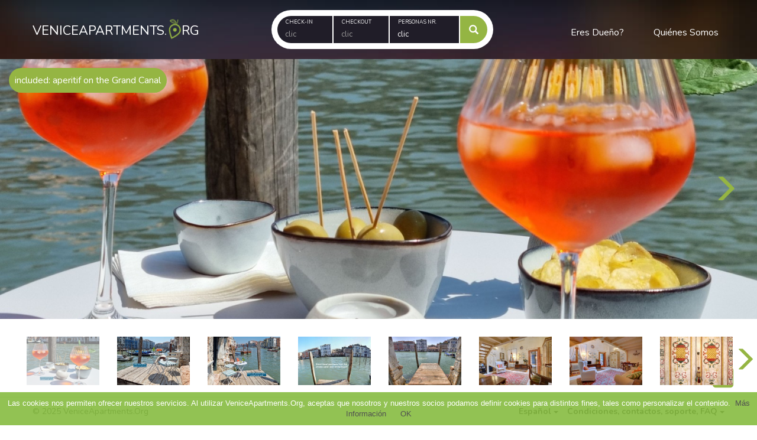

--- FILE ---
content_type: text/html; charset=utf-8
request_url: https://veniceapartments.org/es/basilica_dei_frari_-_san_polo_7/apartamentos_mocenigo-aperitif_45.html
body_size: 20286
content:
<!doctype html>
<!--[if lt IE 7 ]> <html class="ie ie6 ie-lt10 ie-lt9 ie-lt8 ie-lt7 no-js" lang="es"> <![endif]-->
<!--[if IE 7 ]>    <html class="ie ie7 ie-lt10 ie-lt9 ie-lt8 no-js" lang="es"> <![endif]-->
<!--[if IE 8 ]>    <html class="ie ie8 ie-lt10 ie-lt9 no-js" lang="es"> <![endif]-->
<!--[if IE 9 ]>    <html class="ie ie9 ie-lt10 no-js" lang="es"> <![endif]-->
<!--[if gt IE 9]><!--><html class="no-js" lang="es"><!--<![endif]-->
<head>
	<meta charset="utf-8">

	<title>MOCENIGO aperitif apartamentos Venecia - </title>
	<meta name="description" content="hermoso estudio en un edificio del siglo 16, vista maravillosa sobre el Gran Canal por la puerta de agua, aire acondicionado">
	<meta name="keywords" content="hermoso estudio,edificio del siglo 16,vista maravillosa,Gran Canal,puerta de agua,aire acondicionado">

	<meta name="viewport" content="width=device-width, initial-scale=1.0">

	<link href="/template2/css/main.min.css" rel="stylesheet">

	<link rel="preconnect" href="https://fonts.googleapis.com">
	<link rel="preconnect" href="https://fonts.gstatic.com" crossorigin>
	<link href = "https://fonts.googleapis.com/css2?family=Nunito:wght@300;400;500;600;700&display=swap" rel="stylesheet">

	<script src="/template2/js/modernizr.min.js"></script>
	<script src="/template2/js/kscript.js"></script>
	<script src = "https://unpkg.com/@google/markerclustererplus@4.0.1/dist/markerclustererplus.min.js"></script>
	<script type="text/javascript" src="/template2/sortabletable.php"></script>
    <!--[if lt IE 9]>
    <script src= "https://oss.maxcdn.com/html5shiv/3.7.2/html5shiv.min.js"></script>
    <script src= "https://oss.maxcdn.com/respond/1.4.2/respond.min.js"></script>
    <![endif]-->
    <!--[if lt IE 10]>
    <script src="/template2/js/placeholders.min.js"></script>
    <![endif]-->


	<!-- Favicon for all platforms -->
	<link rel="apple-touch-icon" sizes="57x57" href="/template2/favicon/apple-touch-icon-57x57.png?v=GvB8WkEREv">
	<link rel="apple-touch-icon" sizes="60x60" href="/template2/favicon/apple-touch-icon-60x60.png?v=GvB8WkEREv">
	<link rel="apple-touch-icon" sizes="72x72" href="/template2/favicon/apple-touch-icon-72x72.png?v=GvB8WkEREv">
	<link rel="apple-touch-icon" sizes="76x76" href="/template2/favicon/apple-touch-icon-76x76.png?v=GvB8WkEREv">
	<link rel="apple-touch-icon" sizes="114x114" href="/template2/favicon/apple-touch-icon-114x114.png?v=GvB8WkEREv">
	<link rel="apple-touch-icon" sizes="120x120" href="/template2/favicon/apple-touch-icon-120x120.png?v=GvB8WkEREv">
	<link rel="apple-touch-icon" sizes="144x144" href="/template2/favicon/apple-touch-icon-144x144.png?v=GvB8WkEREv">
	<link rel="apple-touch-icon" sizes="152x152" href="/template2/favicon/apple-touch-icon-152x152.png?v=GvB8WkEREv">
	<link rel="apple-touch-icon" sizes="180x180" href="/template2/favicon/apple-touch-icon-180x180.png?v=GvB8WkEREv">
	<link rel="icon" type="image/png" href="/template2/favicon/favicon-32x32.png?v=GvB8WkEREv" sizes="32x32">
	<link rel="icon" type="image/png" href="/template2/favicon/favicon-194x194.png?v=GvB8WkEREv" sizes="194x194">
	<link rel="icon" type="image/png" href="/template2/favicon/favicon-96x96.png?v=GvB8WkEREv" sizes="96x96">
	<link rel="icon" type="image/png" href="/template2/favicon/android-chrome-192x192.png?v=GvB8WkEREv" sizes="192x192">
	<link rel="icon" type="image/png" href="/template2/favicon/favicon-16x16.png?v=GvB8WkEREv" sizes="16x16">
	<link rel="manifest" href="/template2/favicon/manifest.json?v=GvB8WkEREv">
	<link rel="shortcut icon" href="/template2/favicon/favicon.ico?v=GvB8WkEREv">
	<meta name="apple-mobile-web-app-title" content="VeniceApartments">
	<meta name="application-name" content="VeniceApartments">
	<meta name="msapplication-TileColor" content="#95b543">
	<meta name="msapplication-TileImage" content="/template2/favicon/mstile-144x144.png?v=GvB8WkEREv">
	<meta name="msapplication-config" content="/template2/favicon/browserconfig.xml?v=GvB8WkEREv">
	<meta name="theme-color" content="#95b543">


	<!-- Facebook -->
	<meta property="og:title" content="MOCENIGO aperitif apartamentos Venecia">
	<meta property="og:description" content="hermoso estudio en un edificio del siglo 16, vista maravillosa sobre el Gran Canal por la puerta de agua, aire acondicionado">
		<meta property="og:url" content="https://veniceapartments.org/es/basilica_dei_frari_-_san_polo_7/apartamentos_mocenigo-aperitif_45.html">
		<meta property="og:image" content="https://veniceapartments.org/upload_file/k_500_300/aperitif-on-the-Grand-Canal-142454.jpg">
		<link href="/template2/css/kstyle.css" rel="stylesheet">
	<!-- Google tag (gtag.js) -->







<script async src="https://www.googletagmanager.com/gtag/js?id=G-RFH9JZGRBW"></script>







<script>







  window.dataLayer = window.dataLayer || [];







  function gtag(){dataLayer.push(arguments);}







  gtag('js', new Date());















  gtag('config', 'G-RFH9JZGRBW');







</script>
    <script src= "//ajax.googleapis.com/ajax/libs/jquery/1.11.1/jquery.min.js"></script>
    <script>window.jQuery || document.write("<script src='/template2/js/jquery-1.11.1.min.js'>\x3C/script>")</script>
    <script src="/template2/js/scripts.js"></script>

</head>
<body>
<header class="header " >
	<nav class="navbar navbar-default">
		<div class="container-fluid">
			<div class="navbar-header">
				<button type="button" class="navbar-toggle collapsed" data-toggle="collapse" data-target="#bs-example-navbar-collapse-1">
					<span class="sr-only">Toggle navigation</span>
					<span class="icon-bar"></span>
					<span class="icon-bar"></span>
					<span class="icon-bar"></span>
				</button>
				<a class="navbar-brand" href="https://veniceapartments.org/es/" title="Venice Apartments">VeniceApartments.<span><span>o</span></span>rg</a>
			</div>

			<div class="search-box">
				
                
                        <form   id="tstest" name="tstest" action="https://veniceapartments.org/es/" method="GET" target="_parent">


                                            <div>                        						<div style="position:absolute;color:#ffffff;z-index:9999px; left:15px;top:4px;font-size: 9px; " class="form_active arrivo">CHECK-IN</div>
						<input type="text" class="form-control " id="datepicker_arrival" placeholder="clic" name="txtDataPartenza" value="" autocomplete="off"  />
						
					</div>
					<div>
					<div style="position:absolute;color:#ffffff;z-index:9999px; left:15px;top:4px;font-size: 9px; " class="form_active partenza ">CHECKOUT</div>
						<input type="text" class="form-control " id="datepicker_departure" placeholder="clic" name="txtDataRitorno" value="" autocomplete="off" />
					</div>
					<div>
						
					<div style="position:absolute;color:#ffffff;z-index:9999px; left:15px;top:4px;font-size: 9px; " class="form_active people">PERSONAS NR.</div>
						<select class="form-control" name="PeopleNumber123123kk" id="PeopleNumber123123kk">
							<option>clic</option>
							<option value="1" >1</option>
							<option value="2"  >2</option>
							<option value="3"  >3</option>
							<option value="4"  >4</option>
							<option value="5"  >5</option>
							<option value="6"  >6</option>
							<option value="7"  >7</option>
							<option value="8"  >8</option>
							<option value="9"  >9</option>
							<option value="10"  >10</option>
							<option value="11"  >11</option>
							<option value="12"  >12</option>
						</select>
					</div>
					<div>
						<input type="hidden" value="1" name="Site">
						<button href="javascript:document.tstest.submit();" title="" class="btn btn-primary btn-block"><span class="glyphicon glyphicon-search"></span></button>
					</div>
				</form>
			</div>

			<div class="collapse navbar-collapse" id="bs-example-navbar-collapse-1">
				<ul class="nav navbar-nav navbar-right hidden-sm hidden-md hidden-lg hidden-xl">
															<li >


										<a href="https://veniceapartments.org/es/" title="Venice Apartments"   >Home</a>
										</li>
															<li >


										<a href="https://veniceapartments.org/es/apartamentos_en_venecia.html" title="Apartamentos en Venecia"   >Listado de Apartamentos</a>
										</li>
															<li >


										<a href="https://veniceapartments.org/es/faq.html" title="F.A.Q."   >F.A.Q.</a>
										</li>
															<li >


										<a href="https://veniceapartments.org/es/soy_propietario_de_un_apartamento_en_venecia.html" title="Soy propietario de un apartamento en Venecia"   >Eres Dueño?</a>
										</li>
															<li >


										<a href="http://owners.veniceapartments.org/" title="Quiénes Somos" target="_blank" >
                        Quiénes Somos                    </a>
										</li>
										<li class="dropdown">
						<a href="#" class="dropdown-toggle" data-toggle="dropdown" role="button" aria-expanded="false">Español <span class="caret"></span></a>
						<ul class="dropdown-menu" role="menu">
							<li ><a href="https://veniceapartments.org/basilica_dei_frari_-_san_polo_7/apartments_mocenigo-aperitif_45.html">English</a></li>
							<li ><a href="https://veniceapartments.org/it/basilica_dei_frari_-_san_polo_7/appartamenti_mocenigo-aperitif_45.html">Italiano</a></li>
							<li ><a href="https://veniceapartments.org/fr/basilica_dei_frari_-_san_polo_7/appartements_mocenigo-aperitif_45.html">Français</a></li>
							<li class="active"><a href="https://veniceapartments.org/es/basilica_dei_frari_-_san_polo_7/apartamentos_mocenigo-aperitif_45.html">Español</a></li>
						</ul>
					</li>
				</ul>
				<ul class="nav navbar-nav navbar-right hidden-xs">
										<li>
						<a href="http://owners.veniceapartments.org/" target="_blank" >Eres Dueño?</a>
					</li>
										<li>
						<a href="https://veniceapartments.org/es/quienes.html" title="">Quiénes Somos</a>
					</li>
				</ul>
			</div>
		</div>
	</nav>
</header>
<div class="apartment-gallery">
	<div id="sync1" class="owl-carousel">
        				
		<div class="item" style="background-color:#1E1412;">
				<div class="apartment-image" style="background-image: url('/upload_file/k_1600_1200/aperitif-on-the-Grand-Canal-142454.jpg'); background-size: cover;"></div>
					    <span class="kscritta_img_apt">included: aperitif on the Grand Canal</span>
	    	    </div>
				
		<div class="item" style="background-color:#1E1412;">
				<div class="apartment-image kkimgslscheda" style="background-image: url('/upload_file/k_898/aperitif-on-the-Grand-Canal-142417.jpg');"></div>
					    <span class="kscritta_img_apt">included: aperitif on the Grand Canal</span>
	    	    </div>
				
		<div class="item" style="background-color:#1E1412;">
				<div class="apartment-image kkimgslscheda" style="background-image: url('/upload_file/k_900/aperitif-on-the-Grand-Canal-142342b.jpg');"></div>
					    <span class="kscritta_img_apt">included: aperitif on the Grand Canal</span>
	    	    </div>
				
		<div class="item" style="background-color:#1E1412;">
				<div class="apartment-image kkimgslscheda" style="background-image: url('/upload_file/k_1611/apartments-for-rent-in-venice-3b.jpg');"></div>
					    <span class="kscritta_img_apt">enjoy the panorama from the private deck of the Palace</span>
	    	    </div>
				
		<div class="item" style="background-color:#1E1412;">
				<div class="apartment-image kkimgslscheda" style="background-image: url('/upload_file/k_899/6939006apartments-for-rent-in-venice-IMG_5904_5_6_7_8.jpg');"></div>
					    <span class="kscritta_img_apt">private deck of the Palace</span>
	    	    </div>
				
		<div class="item" style="background-color:#1E1412;">
				<div class="apartment-image kkimgslscheda" style="background-image: url('/upload_file/k_898/apartments-for-rent-in-venice-IMG_6027_28_29_3.jpg');"></div>
					    <span class="kscritta_img_apt">open space, downstairs</span>
	    	    </div>
				
		<div class="item" style="background-color:#1E1412;">
				<div class="apartment-image kkimgslscheda" style="background-image: url('/upload_file/k_898/apartments-for-rent-in-venice-IMG_6023_4_5_Fus.jpg');"></div>
					    <span class="kscritta_img_apt">open space, downstairs</span>
	    	    </div>
				
		<div class="item" style="background-color:#1E1412;">
				<div class="apartment-image kkimgslscheda" style="background-image: url('/upload_file/k_897/apartments-for-rent-in-venice-IMG_2904.jpg');"></div>
					    <span class="kscritta_img_apt">open space, downstairs</span>
	    	    </div>
				
		<div class="item" style="background-color:#1E1412;">
				<div class="apartment-image kkimgslscheda" style="background-image: url('/upload_file/k_899/apartments-for-rent-in-venice-IMG_6036_37_38_3.jpg');"></div>
					    <span class="kscritta_img_apt">open space, downstairs</span>
	    	    </div>
				
		<div class="item" style="background-color:#1E1412;">
				<div class="apartment-image kkimgslscheda" style="background-image: url('/upload_file/k_899/apartments-for-rent-in-venice-IMG_6042_3_4_5_6.jpg');"></div>
					    <span class="kscritta_img_apt">open space, downstairs</span>
	    	    </div>
				
		<div class="item" style="background-color:#1E1412;">
				<div class="apartment-image kkimgslscheda" style="background-image: url('/upload_file/k_900/apartments-for-rent-in-venice-IMG_6033_4_5_Fus.jpg');"></div>
					    <span class="kscritta_img_apt">open space, downstairs</span>
	    	    </div>
				
		<div class="item" style="background-color:#1E1412;">
				<div class="apartment-image kkimgslscheda" style="background-image: url('/upload_file/k_900/apartments-for-rent-in-venice-IMG_6048_49_50_5.jpg');"></div>
					    <span class="kscritta_img_apt">open space, downstairs</span>
	    	    </div>
				
		<div class="item" style="background-color:#1E1412;">
				<div class="apartment-image kkimgslscheda" style="background-image: url('/upload_file/k_900/apartments-for-rent-in-venice-IMG_2930.jpg');"></div>
					    <span class="kscritta_img_apt">open space, upstairs/downstairs</span>
	    	    </div>
				
		<div class="item" style="background-color:#1E1412;">
				<div class="apartment-image kkimgslscheda" style="background-image: url('/upload_file/k_896/apartments-for-rent-in-venice-IMG_6087_88_89_9.jpg');"></div>
					    <span class="kscritta_img_apt">open space, upstairs</span>
	    	    </div>
				
		<div class="item" style="background-color:#1E1412;">
				<div class="apartment-image kkimgslscheda" style="background-image: url('/upload_file/k_899/apartments-for-rent-in-venice-IMG_6057_58_59_6.jpg');"></div>
					    <span class="kscritta_img_apt">open space, upstairs</span>
	    	    </div>
				
		<div class="item" style="background-color:#1E1412;">
				<div class="apartment-image kkimgslscheda" style="background-image: url('/upload_file/k_900/apartments-for-rent-in-venice-IMG_2935_Enhance.jpg');"></div>
					    <span class="kscritta_img_apt">open space, upstairs</span>
	    	    </div>
				
		<div class="item" style="background-color:#1E1412;">
				<div class="apartment-image kkimgslscheda" style="background-image: url('/upload_file/k_899/apartments-for-rent-in-venice-IMG_6069_70_71_7.jpg');"></div>
					    <span class="kscritta_img_apt">open space, upstairs</span>
	    	    </div>
				
		<div class="item" style="background-color:#1E1412;">
				<div class="apartment-image kkimgslscheda" style="background-image: url('/upload_file/k_899/apartments-for-rent-in-venice-IMG_6081_2_3_4_5.jpg');"></div>
					    <span class="kscritta_img_apt">open space, upstairs</span>
	    	    </div>
				
		<div class="item" style="background-color:#1E1412;">
				<div class="apartment-image kkimgslscheda" style="background-image: url('/upload_file/k_922/apartments-for-rent-in-venice-IMG_6063_4_5_6_7.jpg');"></div>
					    <span class="kscritta_img_apt">open space, upstairs</span>
	    	    </div>
				
		<div class="item" style="background-color:#1E1412;">
				<div class="apartment-image kkimgslscheda" style="background-image: url('/upload_file/k_898/apartments-for-rent-in-venice-IMG_6004_5_6_7_8.jpg');"></div>
					    <span class="kscritta_img_apt">bathroom</span>
	    	    </div>
				
		<div class="item" style="background-color:#1E1412;">
				<div class="apartment-image kkimgslscheda" style="background-image: url('/upload_file/k_898/apartments-for-rent-in-venice-IMG_6093_4_5_6_7.jpg');"></div>
					    <span class="kscritta_img_apt">kitchenette</span>
	    	    </div>
				
		<div class="item" style="background-color:#1E1412;">
				<div class="apartment-image kkimgslscheda" style="background-image: url('/upload_file/k_898/apartments-for-rent-in-venice-IMG_6144_5_6_7_8.jpg');"></div>
					    <span class="kscritta_img_apt">entrance</span>
	    	    </div>
				
		<div class="item" style="background-color:#1E1412;">
				<div class="apartment-image kkimgslscheda" style="background-image: url('/upload_file/k_898/apartments-for-rent-in-venice-IMG_6120_1_2_Int.jpg');"></div>
					    <span class="kscritta_img_apt">breakfast private corner in the garden</span>
	    	    </div>
				
		<div class="item" style="background-color:#1E1412;">
				<div class="apartment-image kkimgslscheda" style="background-image: url('/upload_file/k_898/apartments-for-rent-in-venice-IMG_6114_5_6_Int.jpg');"></div>
					    <span class="kscritta_img_apt">breakfast private corner in the garden</span>
	    	    </div>
				
		<div class="item" style="background-color:#1E1412;">
				<div class="apartment-image kkimgslscheda" style="background-image: url('/upload_file/k_896/8491725apartments-for-rent-in-venice-IMG_6151_Enhance.jpg');"></div>
					    <span class="kscritta_img_apt">the Palace, common garden</span>
	    	    </div>
				
		<div class="item" style="background-color:#1E1412;">
				<div class="apartment-image kkimgslscheda" style="background-image: url('/upload_file/k_1039/8074948Panorama2021tot2.jpg');"></div>
					    <span class="kscritta_img_apt">enjoy the panorama from the private deck of the Palace</span>
	    	    </div>
				
		<div class="item" style="background-color:#1E1412;">
				<div class="apartment-image kkimgslscheda" style="background-image: url('/upload_file/k_1086/5954779Panorama2021b2.jpg');"></div>
					    <span class="kscritta_img_apt">enjoy the panorama from the private deck of the Palace</span>
	    	    </div>
				
		<div class="item" style="background-color:#1E1412;">
				<div class="apartment-image kkimgslscheda" style="background-image: url('/upload_file/k_920/2608337Panorama2021a2.jpg');"></div>
					    <span class="kscritta_img_apt">enjoy the panorama from the private deck of the Palace</span>
	    	    </div>
				
		<div class="item" style="background-color:#1E1412;">
				<div class="apartment-image kkimgslscheda" style="background-image: url('/upload_file/k_899/5213111apartments-for-rent-in-venice-IMG_5890_1_2_3_5.jpg');"></div>
					    <span class="kscritta_img_apt">main Palace, common parts</span>
	    	    </div>
				
		<div class="item" style="background-color:#1E1412;">
				<div class="apartment-image kkimgslscheda" style="background-image: url('/upload_file/k_899/7719494apartments-for-rent-in-venice-IMG_6174_5_6_7_8.jpg');"></div>
					    <span class="kscritta_img_apt">enjoy the panorama from the private deck of the Palace</span>
	    	    </div>
				
		<div class="item" style="background-color:#1E1412;">
				<div class="apartment-image kkimgslscheda" style="background-image: url('/upload_file/k_900/6885081apartments-for-rent-in-venice-IMG_5847_48_49_5.jpg');"></div>
					    <span class="kscritta_img_apt">main Palace, common parts</span>
	    	    </div>
				
		<div class="item" style="background-color:#1E1412;">
				<div class="apartment-image kkimgslscheda" style="background-image: url('/upload_file/k_898/2636532apartments-for-rent-in-venice-IMG_5868_69_70_7.jpg');"></div>
					    <span class="kscritta_img_apt">main Palace, common parts</span>
	    	    </div>
				
		<div class="item" style="background-color:#1E1412;">
				<div class="apartment-image kkimgslscheda" style="background-image: url('/upload_file/k_898/7770415apartments-for-rent-in-venice-IMG_5880_1_2_3_4.jpg');"></div>
					    <span class="kscritta_img_apt">main Palace, common parts</span>
	    	    </div>
			</div>
	<div id="sync2" class="owl-carousel">
        					
		<div class="item"><img src= "/upload_file/k_330_221/aperitif-on-the-Grand-Canal-142454.jpg" alt="" class="img-responsive"></div>
					
		<div class="item"><img src= "/upload_file/k_330_221/aperitif-on-the-Grand-Canal-142417.jpg" alt="" class="img-responsive"></div>
					
		<div class="item"><img src= "/upload_file/k_330_221/aperitif-on-the-Grand-Canal-142342b.jpg" alt="" class="img-responsive"></div>
					
		<div class="item"><img src= "/upload_file/k_330_221/apartments-for-rent-in-venice-3b.jpg" alt="" class="img-responsive"></div>
					
		<div class="item"><img src= "/upload_file/k_330_221/6939006apartments-for-rent-in-venice-IMG_5904_5_6_7_8.jpg" alt="" class="img-responsive"></div>
					
		<div class="item"><img src= "/upload_file/k_330_221/apartments-for-rent-in-venice-IMG_6027_28_29_3.jpg" alt="" class="img-responsive"></div>
					
		<div class="item"><img src= "/upload_file/k_330_221/apartments-for-rent-in-venice-IMG_6023_4_5_Fus.jpg" alt="" class="img-responsive"></div>
					
		<div class="item"><img src= "/upload_file/k_330_221/apartments-for-rent-in-venice-IMG_2904.jpg" alt="" class="img-responsive"></div>
					
		<div class="item"><img src= "/upload_file/k_330_221/apartments-for-rent-in-venice-IMG_6036_37_38_3.jpg" alt="" class="img-responsive"></div>
					
		<div class="item"><img src= "/upload_file/k_330_221/apartments-for-rent-in-venice-IMG_6042_3_4_5_6.jpg" alt="" class="img-responsive"></div>
					
		<div class="item"><img src= "/upload_file/k_330_221/apartments-for-rent-in-venice-IMG_6033_4_5_Fus.jpg" alt="" class="img-responsive"></div>
					
		<div class="item"><img src= "/upload_file/k_330_221/apartments-for-rent-in-venice-IMG_6048_49_50_5.jpg" alt="" class="img-responsive"></div>
					
		<div class="item"><img src= "/upload_file/k_330_221/apartments-for-rent-in-venice-IMG_2930.jpg" alt="" class="img-responsive"></div>
					
		<div class="item"><img src= "/upload_file/k_330_221/apartments-for-rent-in-venice-IMG_6087_88_89_9.jpg" alt="" class="img-responsive"></div>
					
		<div class="item"><img src= "/upload_file/k_330_221/apartments-for-rent-in-venice-IMG_6057_58_59_6.jpg" alt="" class="img-responsive"></div>
					
		<div class="item"><img src= "/upload_file/k_330_221/apartments-for-rent-in-venice-IMG_2935_Enhance.jpg" alt="" class="img-responsive"></div>
					
		<div class="item"><img src= "/upload_file/k_330_221/apartments-for-rent-in-venice-IMG_6069_70_71_7.jpg" alt="" class="img-responsive"></div>
					
		<div class="item"><img src= "/upload_file/k_330_221/apartments-for-rent-in-venice-IMG_6081_2_3_4_5.jpg" alt="" class="img-responsive"></div>
					
		<div class="item"><img src= "/upload_file/k_330_221/apartments-for-rent-in-venice-IMG_6063_4_5_6_7.jpg" alt="" class="img-responsive"></div>
					
		<div class="item"><img src= "/upload_file/k_330_221/apartments-for-rent-in-venice-IMG_6004_5_6_7_8.jpg" alt="" class="img-responsive"></div>
					
		<div class="item"><img src= "/upload_file/k_330_221/apartments-for-rent-in-venice-IMG_6093_4_5_6_7.jpg" alt="" class="img-responsive"></div>
					
		<div class="item"><img src= "/upload_file/k_330_221/apartments-for-rent-in-venice-IMG_6144_5_6_7_8.jpg" alt="" class="img-responsive"></div>
					
		<div class="item"><img src= "/upload_file/k_330_221/apartments-for-rent-in-venice-IMG_6120_1_2_Int.jpg" alt="" class="img-responsive"></div>
					
		<div class="item"><img src= "/upload_file/k_330_221/apartments-for-rent-in-venice-IMG_6114_5_6_Int.jpg" alt="" class="img-responsive"></div>
					
		<div class="item"><img src= "/upload_file/k_330_221/8491725apartments-for-rent-in-venice-IMG_6151_Enhance.jpg" alt="" class="img-responsive"></div>
					
		<div class="item"><img src= "/upload_file/k_330_221/8074948Panorama2021tot2.jpg" alt="" class="img-responsive"></div>
					
		<div class="item"><img src= "/upload_file/k_330_221/5954779Panorama2021b2.jpg" alt="" class="img-responsive"></div>
					
		<div class="item"><img src= "/upload_file/k_330_221/2608337Panorama2021a2.jpg" alt="" class="img-responsive"></div>
					
		<div class="item"><img src= "/upload_file/k_330_221/5213111apartments-for-rent-in-venice-IMG_5890_1_2_3_5.jpg" alt="" class="img-responsive"></div>
					
		<div class="item"><img src= "/upload_file/k_330_221/7719494apartments-for-rent-in-venice-IMG_6174_5_6_7_8.jpg" alt="" class="img-responsive"></div>
					
		<div class="item"><img src= "/upload_file/k_330_221/6885081apartments-for-rent-in-venice-IMG_5847_48_49_5.jpg" alt="" class="img-responsive"></div>
					
		<div class="item"><img src= "/upload_file/k_330_221/2636532apartments-for-rent-in-venice-IMG_5868_69_70_7.jpg" alt="" class="img-responsive"></div>
					
		<div class="item"><img src= "/upload_file/k_330_221/7770415apartments-for-rent-in-venice-IMG_5880_1_2_3_4.jpg" alt="" class="img-responsive"></div>
			</div>
</div>
<div class="apartment-description">
	<div class="container">
		<div class="row">
			<div class="row-same-height">
				<div class="col-xs-12 col-sm-7 col-md-8 col-sm-height col-top">
					<div class="row apartment-title">
						<div class="col-xs-12">
							<h1>MOCENIGO aperitif</h1>
							<div class="apartment-title__details">
								<div>
									<h3>										Luxury,  Estilo Veneciano / Huéspedes:  2</h3>
																		<h4  style="float:left; margin: 0px;"><a style="float:left; margin: 0px;" class="kmioscroll" href="#kfeedback">4.9</a></h4><span class="stars" style="float:left; margin-top:0px; margin-left:10px;">4.85</span><a style="float:left; margin: 0px;" class="kmioscroll" href="#kfeedback">(2 Evaluación)</a>
									<div style="clear:both"></div>
																	</div>
								<div>
									<div class="apartment-location">
										<div class="color-sanpolo">
											<h2> Basilica dei Frari - San Polo</h2>
											<img src="/template2/images/pins/sanpolo-xl.png" alt="">
										</div>
									</div>
								</div>
							</div>
						</div>
					</div>
					
					<p>hermoso estudio en un edificio del siglo 16, vista maravillosa sobre el Gran Canal por la puerta de agua, aire acondicionado, Internet</p>
					<p>San Tomà, próximo a el Campo dei Frari con su famosa Basílica, el Puente de Rialto en 7 minutos. Usted puede visitar la Iglesia de Frari, las Escuelas Grande de San Rocco y la Escuela de Zapateros de San Tomà, San Juan Evangelista, Campo Santa Margherita, Cà Rezzonico, la Iglesia de San Polo </p>
					
					<div class="description-box">
						<h4>Servicios</h4>
						
						<div class="row apartment-services">
                          				          				          							
							<div class="col-xs-12 col-sm-6 col-md-4 item">
								<div class="col-xs-3 col-sm-4">
									<img src= "/upload_file/k_40/venice-apartments-bedroom-studio.png" alt="">
								</div>
								<div class="col-xs-9 col-sm-8">
									estudio (sin dormitorio separado)								</div>
							</div>
							
							<!-- inserire dopo OGNI elemento -->
							<div class="clearfix visible-xs-block"></div>
																									          							
							<div class="col-xs-12 col-sm-6 col-md-4 item">
								<div class="col-xs-3 col-sm-4">
									<img src= "/upload_file/k_40/venice-apartments-Bathroom1.png" alt="">
								</div>
								<div class="col-xs-9 col-sm-8">
									1 baño								</div>
							</div>
							
							<!-- inserire dopo OGNI elemento -->
							<div class="clearfix visible-xs-block"></div>
							<div class="clearfix visible-sm-block"></div>																		          							
							<div class="col-xs-12 col-sm-6 col-md-4 item">
								<div class="col-xs-3 col-sm-4">
									<img src= "/upload_file/k_40/venice-apartments-Piano-Numero0o.png" alt="">
								</div>
								<div class="col-xs-9 col-sm-8">
									piso de tierra elevado								</div>
							</div>
							
							<!-- inserire dopo OGNI elemento -->
							<div class="clearfix visible-xs-block"></div>
														<div class="clearfix visible-md-block visible-lg-block"></div>											          							
							<div class="col-xs-12 col-sm-6 col-md-4 item">
								<div class="col-xs-3 col-sm-4">
									<img src= "/upload_file/k_40/venice-apartments-air-conditioner.png" alt="">
								</div>
								<div class="col-xs-9 col-sm-8">
									climatización								</div>
							</div>
							
							<!-- inserire dopo OGNI elemento -->
							<div class="clearfix visible-xs-block"></div>
							<div class="clearfix visible-sm-block"></div>																		          							
							<div class="col-xs-12 col-sm-6 col-md-4 item">
								<div class="col-xs-3 col-sm-4">
									<img src= "/upload_file/k_40/9613831kitchen.png" alt="">
								</div>
								<div class="col-xs-9 col-sm-8">
									cocina pequeña								</div>
							</div>
							
							<!-- inserire dopo OGNI elemento -->
							<div class="clearfix visible-xs-block"></div>
																									          							
							<div class="col-xs-12 col-sm-6 col-md-4 item">
								<div class="col-xs-3 col-sm-4">
									<img src= "/upload_file/k_40/outdoor.png" alt="">
								</div>
								<div class="col-xs-9 col-sm-8">
									comedor al aire libre								</div>
							</div>
							
							<!-- inserire dopo OGNI elemento -->
							<div class="clearfix visible-xs-block"></div>
							<div class="clearfix visible-sm-block"></div>							<div class="clearfix visible-md-block visible-lg-block"></div>											          							
							<div class="col-xs-12 col-sm-6 col-md-4 item">
								<div class="col-xs-3 col-sm-4">
									<img src= "/upload_file/k_40/7324255grand-canal-view.png" alt="">
								</div>
								<div class="col-xs-9 col-sm-8">
									vista al Gran Canal								</div>
							</div>
							
							<!-- inserire dopo OGNI elemento -->
							<div class="clearfix visible-xs-block"></div>
																									          							
							<div class="col-xs-12 col-sm-6 col-md-4 item">
								<div class="col-xs-3 col-sm-4">
									<img src= "/upload_file/k_40/concierge.png" alt="">
								</div>
								<div class="col-xs-9 col-sm-8">
									Bienvenido en persona								</div>
							</div>
							
							<!-- inserire dopo OGNI elemento -->
							<div class="clearfix visible-xs-block"></div>
							<div class="clearfix visible-sm-block"></div>																		          							
							<div class="col-xs-12 col-sm-6 col-md-4 item">
								<div class="col-xs-3 col-sm-4">
									<img src= "/upload_file/k_40/CONTACTLESS.png" alt="">
								</div>
								<div class="col-xs-9 col-sm-8">
									check-in/out contactless disponibile								</div>
							</div>
							
							<!-- inserire dopo OGNI elemento -->
							<div class="clearfix visible-xs-block"></div>
														<div class="clearfix visible-md-block visible-lg-block"></div>											          							
							<div class="col-xs-12 col-sm-6 col-md-4 item">
								<div class="col-xs-3 col-sm-4">
									<img src= "/upload_file/k_40/historical-center.png" alt="">
								</div>
								<div class="col-xs-9 col-sm-8">
									centro histórico								</div>
							</div>
							
							<!-- inserire dopo OGNI elemento -->
							<div class="clearfix visible-xs-block"></div>
							<div class="clearfix visible-sm-block"></div>																		          							
							<div class="col-xs-12 col-sm-6 col-md-4 item">
								<div class="col-xs-3 col-sm-4">
									<img src= "/upload_file/k_40/wifi2.png" alt="">
								</div>
								<div class="col-xs-9 col-sm-8">
									Internet gratis Wi-Fi								</div>
							</div>
							
							<!-- inserire dopo OGNI elemento -->
							<div class="clearfix visible-xs-block"></div>
																												
							
														<div class="col-xs-12 col-sm-6 col-md-4 item">
								<div class="col-xs-3 col-sm-4">
									
								</div>
								<div class="col-xs-9 col-sm-8">
									<a href="#/" title="" id="services_trigger"><span class="closed">Lista extendida</span><span class="open">Lista corta</span></a>
								</div>
							</div>
							
							<!-- inserire dopo OGNI elemento -->
							<div class="clearfix visible-xs-block"></div>
							
							<!-- inserire OGNI 3 elementi -->
							<div class="clearfix visible-md-block visible-lg-block"></div>
							
							<div id="hidden_services" class="hidden-services">
								
                             				               				               								<div class="col-xs-12 col-sm-6 col-md-4 item">
									<div class="col-xs-3 col-sm-4">
										<img src= "/upload_file/k_40/635128816-Bed-linen-provided-towels.png" alt="">
									</div>
									<div class="col-xs-9 col-sm-8">
										sábanas incluidas									</div>
								</div>
								
								<!-- inserire dopo OGNI elemento -->
								<div class="clearfix visible-xs-block"></div>
                                							    											               								<div class="col-xs-12 col-sm-6 col-md-4 item">
									<div class="col-xs-3 col-sm-4">
										<img src= "/upload_file/k_40/Towels-provided.png" alt="">
									</div>
									<div class="col-xs-9 col-sm-8">
										ropa de cama/toallas incluidas									</div>
								</div>
								
								<!-- inserire dopo OGNI elemento -->
								<div class="clearfix visible-xs-block"></div>
                                <div class="clearfix visible-sm-block"></div>							    											               								<div class="col-xs-12 col-sm-6 col-md-4 item">
									<div class="col-xs-3 col-sm-4">
										<img src= "/upload_file/k_40/baby-crib.png" alt="">
									</div>
									<div class="col-xs-9 col-sm-8">
										cuna para niños (25 Euro)									</div>
								</div>
								
								<!-- inserire dopo OGNI elemento -->
								<div class="clearfix visible-xs-block"></div>
                                							    <div class="clearfix visible-md-block visible-lg-block"></div>											               								<div class="col-xs-12 col-sm-6 col-md-4 item">
									<div class="col-xs-3 col-sm-4">
										<img src= "/upload_file/k_40/98-Central-heating-heating.png" alt="">
									</div>
									<div class="col-xs-9 col-sm-8">
										calefacción unitaria									</div>
								</div>
								
								<!-- inserire dopo OGNI elemento -->
								<div class="clearfix visible-xs-block"></div>
                                <div class="clearfix visible-sm-block"></div>							    											               								<div class="col-xs-12 col-sm-6 col-md-4 item">
									<div class="col-xs-3 col-sm-4">
										<img src= "/upload_file/k_40/1498437garden.png" alt="">
									</div>
									<div class="col-xs-9 col-sm-8">
										jardín condominial									</div>
								</div>
								
								<!-- inserire dopo OGNI elemento -->
								<div class="clearfix visible-xs-block"></div>
                                							    											               								<div class="col-xs-12 col-sm-6 col-md-4 item">
									<div class="col-xs-3 col-sm-4">
										<img src= "/upload_file/k_40/189326panoramic-view.png" alt="">
									</div>
									<div class="col-xs-9 col-sm-8">
										maravillosa vista panoramica									</div>
								</div>
								
								<!-- inserire dopo OGNI elemento -->
								<div class="clearfix visible-xs-block"></div>
                                <div class="clearfix visible-sm-block"></div>							    <div class="clearfix visible-md-block visible-lg-block"></div>											               								<div class="col-xs-12 col-sm-6 col-md-4 item">
									<div class="col-xs-3 col-sm-4">
										<img src= "/upload_file/k_40/520001historical.png" alt="">
									</div>
									<div class="col-xs-9 col-sm-8">
										palacio de interés histórico									</div>
								</div>
								
								<!-- inserire dopo OGNI elemento -->
								<div class="clearfix visible-xs-block"></div>
                                							    											               								<div class="col-xs-12 col-sm-6 col-md-4 item">
									<div class="col-xs-3 col-sm-4">
										<img src= "/upload_file/k_40/restored.png" alt="">
									</div>
									<div class="col-xs-9 col-sm-8">
										apena restaurado									</div>
								</div>
								
								<!-- inserire dopo OGNI elemento -->
								<div class="clearfix visible-xs-block"></div>
                                <div class="clearfix visible-sm-block"></div>							    											               								<div class="col-xs-12 col-sm-6 col-md-4 item">
									<div class="col-xs-3 col-sm-4">
										<img src= "/upload_file/k_40/paintings.png" alt="">
									</div>
									<div class="col-xs-9 col-sm-8">
										accesorios y obras de arte									</div>
								</div>
								
								<!-- inserire dopo OGNI elemento -->
								<div class="clearfix visible-xs-block"></div>
                                							    <div class="clearfix visible-md-block visible-lg-block"></div>											               								<div class="col-xs-12 col-sm-6 col-md-4 item">
									<div class="col-xs-3 col-sm-4">
										<img src= "/upload_file/k_40/furniture-modern-venetian.png" alt="">
									</div>
									<div class="col-xs-9 col-sm-8">
										muebles de estilo Veneciano moderno									</div>
								</div>
								
								<!-- inserire dopo OGNI elemento -->
								<div class="clearfix visible-xs-block"></div>
                                <div class="clearfix visible-sm-block"></div>							    											               								<div class="col-xs-12 col-sm-6 col-md-4 item">
									<div class="col-xs-3 col-sm-4">
										<img src= "/upload_file/k_40/1395660shower.png" alt="">
									</div>
									<div class="col-xs-9 col-sm-8">
										ducha									</div>
								</div>
								
								<!-- inserire dopo OGNI elemento -->
								<div class="clearfix visible-xs-block"></div>
                                							    											               								<div class="col-xs-12 col-sm-6 col-md-4 item">
									<div class="col-xs-3 col-sm-4">
										<img src= "/upload_file/k_40/78-Hair-dryer-hairdryer3.png" alt="">
									</div>
									<div class="col-xs-9 col-sm-8">
										secador de pelo									</div>
								</div>
								
								<!-- inserire dopo OGNI elemento -->
								<div class="clearfix visible-xs-block"></div>
                                <div class="clearfix visible-sm-block"></div>							    <div class="clearfix visible-md-block visible-lg-block"></div>											               								<div class="col-xs-12 col-sm-6 col-md-4 item">
									<div class="col-xs-3 col-sm-4">
										<img src= "/upload_file/k_40/22-TV-tv14.png" alt="">
									</div>
									<div class="col-xs-9 col-sm-8">
										TV									</div>
								</div>
								
								<!-- inserire dopo OGNI elemento -->
								<div class="clearfix visible-xs-block"></div>
                                							    											               								<div class="col-xs-12 col-sm-6 col-md-4 item">
									<div class="col-xs-3 col-sm-4">
										<img src= "/upload_file/k_40/28-Stereo-dvd4.png" alt="">
									</div>
									<div class="col-xs-9 col-sm-8">
										stereo									</div>
								</div>
								
								<!-- inserire dopo OGNI elemento -->
								<div class="clearfix visible-xs-block"></div>
                                <div class="clearfix visible-sm-block"></div>							    											               								<div class="col-xs-12 col-sm-6 col-md-4 item">
									<div class="col-xs-3 col-sm-4">
										<img src= "/upload_file/k_40/51-Vitro-ceramic-cooking7.png" alt="">
									</div>
									<div class="col-xs-9 col-sm-8">
										placa electrica/de inducción									</div>
								</div>
								
								<!-- inserire dopo OGNI elemento -->
								<div class="clearfix visible-xs-block"></div>
                                							    <div class="clearfix visible-md-block visible-lg-block"></div>											               								<div class="col-xs-12 col-sm-6 col-md-4 item">
									<div class="col-xs-3 col-sm-4">
										<img src= "/upload_file/k_40/kitchen-utensils.png" alt="">
									</div>
									<div class="col-xs-9 col-sm-8">
										utensilios de cocina									</div>
								</div>
								
								<!-- inserire dopo OGNI elemento -->
								<div class="clearfix visible-xs-block"></div>
                                <div class="clearfix visible-sm-block"></div>							    											               								<div class="col-xs-12 col-sm-6 col-md-4 item">
									<div class="col-xs-3 col-sm-4">
										<img src= "/upload_file/k_40/caffettiera.png" alt="">
									</div>
									<div class="col-xs-9 col-sm-8">
										cafetera									</div>
								</div>
								
								<!-- inserire dopo OGNI elemento -->
								<div class="clearfix visible-xs-block"></div>
                                							    											               								<div class="col-xs-12 col-sm-6 col-md-4 item">
									<div class="col-xs-3 col-sm-4">
										<img src= "/upload_file/k_40/4873666refrigerator.png" alt="">
									</div>
									<div class="col-xs-9 col-sm-8">
										nevera									</div>
								</div>
								
								<!-- inserire dopo OGNI elemento -->
								<div class="clearfix visible-xs-block"></div>
                                <div class="clearfix visible-sm-block"></div>							    <div class="clearfix visible-md-block visible-lg-block"></div>											               								<div class="col-xs-12 col-sm-6 col-md-4 item">
									<div class="col-xs-3 col-sm-4">
										<img src= "/upload_file/k_40/9009353freezer.png" alt="">
									</div>
									<div class="col-xs-9 col-sm-8">
										freezer									</div>
								</div>
								
								<!-- inserire dopo OGNI elemento -->
								<div class="clearfix visible-xs-block"></div>
                                							    											               								<div class="col-xs-12 col-sm-6 col-md-4 item">
									<div class="col-xs-3 col-sm-4">
										<img src= "/upload_file/k_40/14-Iron-iron10.png" alt="">
									</div>
									<div class="col-xs-9 col-sm-8">
										plancha eléctrica									</div>
								</div>
								
								<!-- inserire dopo OGNI elemento -->
								<div class="clearfix visible-xs-block"></div>
                                <div class="clearfix visible-sm-block"></div>							    											               								<div class="col-xs-12 col-sm-6 col-md-4 item">
									<div class="col-xs-3 col-sm-4">
										<img src= "/upload_file/k_40/15-Ironing-board-iron11.png" alt="">
									</div>
									<div class="col-xs-9 col-sm-8">
										tabla de planchar									</div>
								</div>
								
								<!-- inserire dopo OGNI elemento -->
								<div class="clearfix visible-xs-block"></div>
                                							    <div class="clearfix visible-md-block visible-lg-block"></div>											               								<div class="col-xs-12 col-sm-6 col-md-4 item">
									<div class="col-xs-3 col-sm-4">
										<img src= "/upload_file/k_40/7888429102-Smoking-allowed-outside-dont1.png" alt="">
									</div>
									<div class="col-xs-9 col-sm-8">
										no smoking									</div>
								</div>
								
								<!-- inserire dopo OGNI elemento -->
								<div class="clearfix visible-xs-block"></div>
                                <div class="clearfix visible-sm-block"></div>							    											               								<div class="col-xs-12 col-sm-6 col-md-4 item">
									<div class="col-xs-3 col-sm-4">
										<img src= "/upload_file/k_40/102-Smoking-allowed-outside-dont1.png" alt="">
									</div>
									<div class="col-xs-9 col-sm-8">
										fumar afuera									</div>
								</div>
								
								<!-- inserire dopo OGNI elemento -->
								<div class="clearfix visible-xs-block"></div>
                                							    											               								<div class="col-xs-12 col-sm-6 col-md-4 item">
									<div class="col-xs-3 col-sm-4">
										<img src= "/upload_file/k_40/9006088nicepriceperperson.png" alt="">
									</div>
									<div class="col-xs-9 col-sm-8">
										buena relación calidad-precio									</div>
								</div>
								
								<!-- inserire dopo OGNI elemento -->
								<div class="clearfix visible-xs-block"></div>
                                <div class="clearfix visible-sm-block"></div>							    <div class="clearfix visible-md-block visible-lg-block"></div>											               								<div class="col-xs-12 col-sm-6 col-md-4 item">
									<div class="col-xs-3 col-sm-4">
										<img src= "/upload_file/k_40/convenientlocation.png" alt="">
									</div>
									<div class="col-xs-9 col-sm-8">
										punto estratégico									</div>
								</div>
								
								<!-- inserire dopo OGNI elemento -->
								<div class="clearfix visible-xs-block"></div>
                                							    											               								<div class="col-xs-12 col-sm-6 col-md-4 item">
									<div class="col-xs-3 col-sm-4">
										<img src= "/upload_file/k_40/romantic.png" alt="">
									</div>
									<div class="col-xs-9 col-sm-8">
										lugar romantico para soñadores									</div>
								</div>
								
								<!-- inserire dopo OGNI elemento -->
								<div class="clearfix visible-xs-block"></div>
                                <div class="clearfix visible-sm-block"></div>							    											               								<div class="col-xs-12 col-sm-6 col-md-4 item">
									<div class="col-xs-3 col-sm-4">
										<img src= "/upload_file/k_40/6358655quiet.png" alt="">
									</div>
									<div class="col-xs-9 col-sm-8">
										lugar tranquilo									</div>
								</div>
								
								<!-- inserire dopo OGNI elemento -->
								<div class="clearfix visible-xs-block"></div>
                                							    <div class="clearfix visible-md-block visible-lg-block"></div>											               								<div class="col-xs-12 col-sm-6 col-md-4 item">
									<div class="col-xs-3 col-sm-4">
										<img src= "/upload_file/k_40/feedbacks.png" alt="">
									</div>
									<div class="col-xs-9 col-sm-8">
										barrio lleno de colores									</div>
								</div>
								
								<!-- inserire dopo OGNI elemento -->
								<div class="clearfix visible-xs-block"></div>
                                <div class="clearfix visible-sm-block"></div>							    											               								<div class="col-xs-12 col-sm-6 col-md-4 item">
									<div class="col-xs-3 col-sm-4">
										<img src= "/upload_file/k_40/shops.png" alt="">
									</div>
									<div class="col-xs-9 col-sm-8">
										area con muchos negocios									</div>
								</div>
								
								<!-- inserire dopo OGNI elemento -->
								<div class="clearfix visible-xs-block"></div>
                                							    											               								<div class="col-xs-12 col-sm-6 col-md-4 item">
									<div class="col-xs-3 col-sm-4">
										<img src= "/upload_file/k_40/no-pets.png" alt="">
									</div>
									<div class="col-xs-9 col-sm-8">
										mascotas no permiten									</div>
								</div>
								
								<!-- inserire dopo OGNI elemento -->
								<div class="clearfix visible-xs-block"></div>
                                <div class="clearfix visible-sm-block"></div>							    <div class="clearfix visible-md-block visible-lg-block"></div>											               								<div class="col-xs-12 col-sm-6 col-md-4 item">
									<div class="col-xs-3 col-sm-4">
										<img src= "/upload_file/k_40/no-parties.png" alt="">
									</div>
									<div class="col-xs-9 col-sm-8">
										no parties									</div>
								</div>
								
								<!-- inserire dopo OGNI elemento -->
								<div class="clearfix visible-xs-block"></div>
                                							    											               								<div class="col-xs-12 col-sm-6 col-md-4 item">
									<div class="col-xs-3 col-sm-4">
										<img src= "/upload_file/k_40/couple.png" alt="">
									</div>
									<div class="col-xs-9 col-sm-8">
										 para parejas									</div>
								</div>
								
								<!-- inserire dopo OGNI elemento -->
								<div class="clearfix visible-xs-block"></div>
                                <div class="clearfix visible-sm-block"></div>							    											               								<div class="col-xs-12 col-sm-6 col-md-4 item">
									<div class="col-xs-3 col-sm-4">
										<img src= "/upload_file/k_40/parental-control.png" alt="">
									</div>
									<div class="col-xs-9 col-sm-8">
										control parental requerido									</div>
								</div>
								
								<!-- inserire dopo OGNI elemento -->
								<div class="clearfix visible-xs-block"></div>
                                							    <div class="clearfix visible-md-block visible-lg-block"></div>											               								<div class="col-xs-12 col-sm-6 col-md-4 item">
									<div class="col-xs-3 col-sm-4">
										<img src= "/upload_file/k_40/elders.png" alt="">
									</div>
									<div class="col-xs-9 col-sm-8">
										para mayores									</div>
								</div>
								
								<!-- inserire dopo OGNI elemento -->
								<div class="clearfix visible-xs-block"></div>
                                <div class="clearfix visible-sm-block"></div>							    											               								<div class="col-xs-12 col-sm-6 col-md-4 item">
									<div class="col-xs-3 col-sm-4">
										<img src= "/upload_file/k_40/women.png" alt="">
									</div>
									<div class="col-xs-9 col-sm-8">
										para mujeres solas									</div>
								</div>
								
								<!-- inserire dopo OGNI elemento -->
								<div class="clearfix visible-xs-block"></div>
                                							    															
								
								
							</div>
													</div>
					</div>
					
					<div class="description-box">
						<h4>Vista Detallada - Características</h4>
						<ul style="margin-left: 4px; padding-left: 6px;"><li style="margin-left: 10px;">esto es <strong>VeniceApartments.Org</strong> la reserva directa al mejor precio, también vendemos en  <a target="_blank"  href="http://www.booking.com/hotel/it/walter-venice.html">Booking.Com</a>, <a target="_blank"  href="https://www.airbnb.co.uk/rooms/765904972751373057">Airbnb</a>, <a target="_blank"  href="https://www.vrbo.com/it-it/affitto-vacanze/p8826542?uni_id=4891318">Vrbo</a><br /><br />
</li><li style="margin-left: 10px;">aperitivo privado en el muelle con vista panorámica sobre el Gran Canal: es nuestra bienvenida especial para los huéspedes en el apartamento Mocenigo, no tiene que pagar. Siga las reglas del mayordomo
</li><li style="margin-left: 10px;">
</li><li style="margin-left: 10px;">do the right thing: in this apartment, windows are not facing the Grand Canal and the water is in contact with another side of the same Palace. If you are looking for a similar experience just over and facing the Grand Canal, with water contact, please book the "TRIBUNO" apartment: delightful to sleep surrounded by the sound of water
</li><li style="margin-left: 10px;">
</li><li style="margin-left: 10px;">access to the Palace private deck over the Grand Canal, to enjoy a really wonderful panoramic view - Arriving by boat, arriving by walk from the road
</li><li style="margin-left: 10px;">

</li><li style="margin-left: 10px;">40 MQ aproximadamente, apartamento con cocina in a dependence of an historical palace, private breakfast corners in the garden - suelos de madera, suelos de azulejo
</li><li style="margin-left: 10px;">
</li><li style="margin-left: 10px;">espacio abierto: 2 ventanas, armario, mesa y sillas, un sillón, un sofá, TV Lcd - el piso superior: una cama doble (o dos individuales), 2 silliones, 2 mesas de noche, un tragaluz, tocador, armario
</li><li style="margin-left: 10px;">cocina: fregadero, forno microonda, placa eléctrica, nevera con frezer
</li><li style="margin-left: 10px;">baño en mármol: lavabo con espejo, bidet, inodoro, ducha, secador 
</li><li style="margin-left: 10px;">aire acondicionado, wi-fi, plancha eléctrica
</li><li style="margin-left: 10px;">private breakfast corners in the garden
</li><li style="margin-left: 10px;">only adults and infants under parental control
</li><li style="margin-left: 10px;">CIN (código nacional):  IT027042C2DDAFES72, CIR (Código de región):  027042LOC11871
</li><li style="margin-left: 10px;">————————————————
</li><li style="margin-left: 10px;">impuesto turístico (máximo 5 días por reserva): max 5,00 Euros por día por persona - (no está incluido)
</li><li style="margin-left: 10px;">el horario de llegada y la disposición de las camas deben comunicarse al menos 3 días antes de la llegada, las camas se prepararán solo para el número de personas en la reserva; se deben solicitar/acordar una configuración de cama diferente, 10 EUR por cada lugar/cama adicional. El check-in finaliza a las 20:00 y es gratuito para usted. Después, es un servicio extra por pago a convenir directamente con el provider local: está sujeto a disponibilidad, los precios oscilan entre 20 y 70 euros, necesariamente debe ser acordado con anticipación
</li><li style="margin-left: 10px;">Valter es el dueño y administrador de este apartamento. Hemos seleccionado este apartamento porque está amueblado </li><li style="margin-left: 10px;">reducción de residuos y de la contaminación: si no recibimos nigùn pedido particular las camas seràn preparadas solo para los puestos indicados en la prenotaciòn; los pedidos particulares deben ser recibidos al menos 3 dias antes de llegar - tal como lo requiere la Ley Italiana (D.P.R. n. 412 del 1993) la calefaciòn serà encendida del 15 de Octubre al 15 de Abril (entre las 05:00 y las 23:00) y la temperatura no puede ser ajustada mas de 19 grados centìgrados (68 grados Fahrenheit), el aire acondicionado (si está disponible) se puede activar sólo entre el 6 de Junio y el 3 de Septiembre
</li></ul>						<br type="_moz" />					</div>
					
					<div class="description-box">
						<h4>Pagos</h4>
							<ul style="margin-left: 4px; padding-left: 6px;"><li style="margin-left: 10px;">Tasa turística local (no incluido): toca pagar en efectivo a la llegada
</li><li style="margin-left: 10px;">Un depósito de seguridad puede ser requerido (bajo ciertas condiciones, no a nuestros clientes existentes): 180 Euro (efectivo, cheque, tarjeta de crédito) se fue a la llegada y devuelta a la salida. No es parte de la renta

</li><li style="margin-left: 10px;">depósito de reserva: tarjetas de débito o tarjetas de crédito o transferencia bancaria
</li><li style="margin-left: 10px;">petición del propietario por el saldo final: tarjetas de crédito o transferencia bancaria 6 días antes de la llegada - Transferencias bancarias no están permitidos? Por ejemplo desde los Estados Unidos de América no es posible/fácil de hacer una transferencia bancaria: envíenos un correo electrónico, somos felices de encontrar la mejor solución para usted
</li><li style="margin-left: 10px;">prepago total: posible</li></ul>					</div>
					
					<div class="description-box">
						<h4>Conexión rápida por</h4>
						<ul style="margin-left: 4px; padding-left: 6px;"><li style="margin-left: 10px;">parada/s de vaporetti más próxima: San Tomà
</li><li style="margin-left: 10px;">nombre de paradas de vaporettos por Plaza San Marcos: 3 - nombre de paradas de vaporettos por Rialto: 1 - nombre de paradas de vaporettos por la Estación de Trenes Santa Lucía: 2, a pocos minutos a pie - nombre de paradas de vaporettos por Piazzale Roma (terminal de autobuses): 3, a pie es mejor
</li><li style="margin-left: 10px;">conexiones directas por vaporettos con: Lido, Plaza San Marcos, Piazzale Roma</li></ul>					</div>
					
					<div class="description-box">
						<h4>Detalles</h4>
						<p>Limpieza de salida (ya incluido): <strong>60 Euro<br/>IVA incluido</strong><br>
				  Ropa de cama y toallas: <strong>incluidas</strong><br>
				  Servicios públicos (gas, agua, electricidad, etc): <strong>incluidas</strong> para el uso normal<br/>Tasa turística local, no incluida</a><br>
				  Costos de servicio:  <strong>gratuito</strong><br>

				  Soporte teléfonico con Operador: <strong>gratuito</strong><br>
				  Apoyo local a Venecia: <strong>gratuito</strong></p>
					</div>
										<div class="description-box" id="kfeedback">
						<h4  style="float:left;">2 Evaluación </h4><span class="stars" style="float:left; margin-top:3px; margin-left:10px;">4.85</span>(4.9)
						<br /><br />
						<div style="clear:both;"></div>
						<div class="col-xs-6 col-sm-3">Precisión</div>
						<div class="col-xs-6 col-sm-3"><span class="stars" style="float:left;">4.5</span>(4.5)</div>
						<div style="clear:both;" class="visible-xs"></div>
						<div class="col-xs-6 col-sm-3">Comunicación</div>
						<div class="col-xs-6 col-sm-3"><span class="stars"  style="float:left;">5</span>(5.0)</div>
						<div style="clear:both;"></div>
						<div class="col-xs-6 col-sm-3">Limpieza</div>
						<div class="col-xs-6 col-sm-3"><span class="stars" style="float:left;">5</span>(5.0)</div>
						<div style="clear:both;" class="visible-xs"></div>
						<div class="col-xs-6 col-sm-3">Ubicación</div>
						<div class="col-xs-6 col-sm-3"><span class="stars" style="float:left;">5</span>(5.0)</div><div style="clear:both;"></div>
						<div class="col-xs-6 col-sm-3">Check-in</div>
						<div class="col-xs-6 col-sm-3"><span class="stars" style="float:left;">4.5</span>(4.5)</div>
						<div style="clear:both;" class="visible-xs"></div>
						<div class="col-xs-6 col-sm-3">Precio-Calidad</div>
						<div class="col-xs-6 col-sm-3"><span class="stars" style="float:left;">5</span>(5.0)</div>	
						<div style="clear:both;" id="kfeedback3"></div>
						<script>function kmore(){
							document.getElementById('morefeedback').style.display='block';
						}
						function kless(){
							document.getElementById('morefeedback').style.display='none';
							return true;
						}</script>
						<!-- Inizio lista dei feedback!-->
						
						<div class="kfeedback">
							<div class="col-xs-12 col-sm-3 col-md-2 kfeedbackimg">
																<div class="circle hidden-xs">
  									<div class="circle__inner">
    									<div class="circle__wrapper">
      										<div class="circle__content">J</div>
    									</div>
  									</div>
								</div>
								 
								<b>James</b>
							</div>
							<div class="col-xs-12 col-sm-9 col-md-10 kfeedbacktxt">
								<span style="display:block; float:left; ">Evaluación personal:</span> <span class="stars" style="float:left;">5</span>(5.0)<br /><br />
								<script>kbrevdescript('The apartment is very clean and the location is perfect!');</script>

								<br /><br />
								<span>Julio 2020</span>
																
							</div>
							<div style="clear:both;"></div>
						</div>
						
						<div class="kfeedback">
							<div class="col-xs-12 col-sm-3 col-md-2 kfeedbackimg">
																<div class="circle hidden-xs">
  									<div class="circle__inner">
    									<div class="circle__wrapper">
      										<div class="circle__content">R</div>
    									</div>
  									</div>
								</div>
								 
								<b>Ronin</b>
							</div>
							<div class="col-xs-12 col-sm-9 col-md-10 kfeedbacktxt">
								<span style="display:block; float:left; ">Evaluación personal:</span> <span class="stars" style="float:left;">4.7</span>(4.7)<br /><br />
								<script>kbrevdescript('everything was perfect. a very nice apartment with a stunning Grand Canal access');</script>

								<br /><br />
								<span>Octubre 2018</span>
																
							</div>
							<div style="clear:both;"></div>
						</div>
							
											
				    </div>
				    				</div>
				<div class="col-xs-12 col-sm-5 col-md-4 col-sm-height col-top">
					<div id="sticky">
						<div class="apartment-tabs" role="tabpanel">
							<ul class="nav nav-tabs nav-justified" role="tablist">
								<li role="presentation" class="active"><a href="#tab_1" aria-controls="tab_1" role="tab" data-toggle="tab">Este apartamento</a></li>
								<li role="presentation"><a href="#tab_2" aria-controls="tab_2" role="tab" data-toggle="tab">Todos apartam</a></li>
							</ul>
							
							<div class="tab-content">
								<div role="tabpanel" class="tab-pane active" id="tab_1">
									<h3>Buscar disponibilidad</h3>
                                    									<form class="form" id="kcheckapt">
										<div class="row">
											<div class="col-xs-12 col-sm-6"><span>CHECK-IN</span>
												<input  type="text" class="form-control" id="datepicker_arrival_this"  name="txtDataPartenza" value="" autocomplete="off" />
											</div>
											<div class="col-xs-12 col-sm-6"><span>CHECKOUT</span>
												<input   type="text" class="form-control" id="datepicker_departure_this"  name="txtDataRitorno" value="" autocomplete="off" />
											</div>
											<div class="col-xs-12 col-sm-6">
												<select class="form-control" id="kkPeopleNumber" name="PeopleNumber"  onchange="document.getElementById('kbooking').style.display='none';">
													<option>PERSONAS NR.</option>
									<option value="1"  >1</option>
									<option value="2"  >2</option>
									<option value="3" disabled >3</option>
									<option value="4" disabled >4</option>
									<option value="5" disabled  >5</option>
									<option value="6" disabled >6</option>
									<option value="7" disabled >7</option>
									<option value="8" disabled >8</option>
									<option value="9" disabled >9</option>
									<option value="10" disabled >10</option>
									<option value="11" disabled >11</option>
									<option value="12" disabled >12</option>													
												</select>
											</div>
											<div class="col-xs-12 col-sm-6">
												<input type="hidden" value="1" name="Site">
												<input type="hidden" value="45" name="id_apt">
												<a href="javascript:cmsload('/kcheck_apt.php?'+create_request_string(document.getElementById('kcheckapt')), 'kload_check');" title="" class="btn btn-primary btn-block btn_check">Busca</a>
												<div id="kload_check"></div>
												<div id="fixme"></div>
											</div>
										</div>
									</form>
									<div id="kinformation" style="display:none;" class="row apartment-price">
										<div class="col-xs-12 col-lg-8 price-cta">
											precio por noche desde:
										</div>
										<div class="col-xs-12 col-lg-4 price">116&euro;
										</div>
									</div>
                                    <div id="kbooking"  style="display:none;" ><div  class="row apartment-price">
										<div class="col-xs-8 col-sm-8 col-lg-8 price-cta"  id="kbook_1a">
											tasa de alquiler										</div>
										<div class="col-xs-4  col-sm-4  col-lg-4 price" id="kbook_1">
											
										</div>
										<div class="clearfix"></div>
										<div class="col-xs-8   col-sm-8  col-lg-8 price-cta" id="kbook_2a">
											limpieza de salida										</div>
										<div class="col-xs-4 col-sm-4 col-lg-4 price"  id="kbook_2">
											
										</div>				
										<div class="clearfix"></div>						
										<div class="col-xs-8   col-sm-8  col-lg-8 price-cta" id="kbook_3a">
											total in Euro (IVA_incluido)										</div>
										<div class="col-xs-4 col-sm-4 col-lg-4 price"  id="kbook_3">
											
										</div>										
										<div class="clearfix"></div>
										<form name="booking" id="kbooking_form" action="https://veniceapartments.org/es/search.php" method="post">
										  <input type="hidden" name="txtDataPartenza" id="txtDataPartenza" value="">
										  <input type="hidden" name="txtDataRitorno" id="txtDataRitorno" value="">
										  <input type="hidden" name="PeopleNumber" id="ssPeopleNumber" value="">
										  <input type="hidden" name="tot_scontato" id="tot_scontato" value="0">
										  <input type="hidden" name="totc" id="totc" value="0">
										  <input type="hidden" name="tot" id="tot" value="0">
                                            
                                            <input name="kk" value="0" id="kk" type="hidden">
	                                      <input name="kk_nonscontato" id="kk_nonscontato" value="0" type="hidden">
										  <input type="hidden" name="mades_cost" value="0">
										  <input type="hidden" name="last_minute" id="last_minute" value="3">
										  <input type="hidden" name="finalclean" value="60">
										  <input type="hidden" name="Site" value="">
										  <input type="hidden" name="booking" value="45">
										  <input type="hidden" name="id_lingua" value="4">
										</form>
									 </div>
									 <a href="javascript:document.getElementById('kbooking_form').submit();" title="" class="btn btn-primary btn-block btn-lg btn-cta">Reserva ahora</a>
								    </div>
                                    <div id="kerror"  style="display:none;"  class="row apartment-price">
										<div class="col-xs-12 col-lg-12 price-cta" style="color:red;">
											 no está disponible para este período										</div>
									</div>
                                    <div id="kerror_person"  style="display:none;"  class="row apartment-price">
										<div class="col-xs-12 col-lg-12 price-cta" style="color:red;">
											Número de personas alcanzadas, prueba con un número defferente										</div>
									</div>	
      								<div id="kerror_night"  style="display:none;"  class="row apartment-price">
										<div class="col-xs-12 col-lg-12 price-cta" style="color:red;">
											número mínimo de noches no es suficiente										</div>
									</div>																	
									<script>document.getElementById('kinformation').style.display='block';</script>																	
									
								</div>
								<div role="tabpanel" class="tab-pane" id="tab_2">
									<h3>Buscar disponibilidad</h3>
																		<form name="tstest" id="hgktstest" action="https://veniceapartments.org/es/index.php" method="get" target="_parent" class="form">
										<div class="row">
											<div class="col-xs-12 col-sm-6">
											<span >CHECK-IN</span>
							
												<input type="text" class="form-control" id="datepicker_arrival_all" placeholder="CHECK-IN" name="txtDataPartenza" value="" autocomplete="off" />
											</div>
											<div class="col-xs-12 col-sm-6">
											<span>CHECKOUT</span>
												<input type="text" class="form-control" id="datepicker_departure_all" placeholder="CHECKOUT" name="txtDataRitorno" value="" autocomplete="off" />
											</div>
											<div class="col-xs-12 col-sm-6">
												<select class="form-control" id="kkkPeopleNumber" name="PeopleNumber">
													<option>PERSONAS NR.</option>
                                                        <option value="1" >1</option>
                                                        <option value="2"  >2</option>
                                                        <option value="3"  >3</option>
                                                        <option value="4"  >4</option>
                                                        <option value="5"  >5</option>
                                                        <option value="6"  >6</option>
                                                        <option value="7"  >7</option>
                                                        <option value="8"  >8</option>
                                                        <option value="9"  >9</option>
                                                        <option value="10"  >10</option>
                                                        <option value="11"  >11</option>
                                                        <option value="12"  >12</option>
												</select>
											</div>
											<div class="col-xs-12 col-sm-6">
												<input type="hidden" value="1" name="Site">
												<a href="javascript:document.getElementById('hgktstest').submit();"  title="" class="btn btn-primary btn-block btn_check">Busca</a>
											</div>
										</div>
									</form>
								</div>
							</div>
						</div>
												<a href="https://veniceapartments.org/es/apartamentos_en_venecia.html" title="" class="btn btn-tertiary">Volver a la lista</a>
												<a href="" title="" class="btn btn-primary" data-toggle="modal" data-target="#modal_sendmail"><span class="glyphicon glyphicon-star"></span>mándame detalles de este apartamento</a>
					</div>
				</div>
			</div>
		</div>
	</div>
</div>

<div class="apartment-map">
	<div id="map_canvas"></div>
</div>

<div class="modal fade" id="modal_sendmail" tabindex="-1" role="dialog" aria-labelledby="myModalLabel_1" aria-hidden="true">
	<div class="modal-dialog">
		<div class="modal-content">
			<div class="modal-header">
				<button type="button" class="close" data-dismiss="modal" aria-label="Close"><span aria-hidden="true">&times;</span></button>
				<h4 class="modal-title" id="myModalLabel_1">mándame detalles de este apartamento</h4>
			</div>
			<div class="modal-body">
				<form id="sendmailk">
					<div class="form-group" id="sendmailk_1">
						<label class="control-label">Email:</label>
						<input type="text" class="form-control" name="k_email">
					</div>
					<div class="checkbox"  id="sendmailk_2">
						<label>
							<input type="checkbox" name="kpriv" value="1"> Acepto la <a href="http://www.veniceapartments.org/es/privacy_policy.html" target="_blank">Privacy Policy</a>						</label>
					</div>
                    <div id="sendkok" style="text-align:center; padding: 10px; display:none;">
                    	detalles enviado correctamente						
					</div>					
					<div id="sendkerror" style="color:red; text-align:center">
						
					</div>
				</form>
			</div>
			<div class="modal-footer">
				<button  type="button" class="btn btn-default" data-dismiss="modal">concluir</button>
				<button id="sendmailk_3" onclick="cmsload('/ksend_aptmail.php?id_lingua23=es&'+create_request_string(document.getElementById('kbooking_form'))+'&'+create_request_string(document.getElementById('sendmailk')), 'sendkerror', 'sendkerror');" type="button" class="btn btn-primary">enviar el mensaje</button>
			</div>
		</div>
	</div>
</div>

<div id="loading_overlay"></div>




<div class="slim-footer" style=" ">
    <div class="container-fluid" >
        <div class="slim-footer__left">
            <div class="slim-footer__copyright">
                &copy; 2025 VeniceApartments.Org
            </div>
            <div class="slim-footer__navigation">
                <ul>
                                        

                                                        </ul>
            </div>
        </div>
        <div class="slim-footer__right">
            <div class="slim-footer__languages">
                <div class="dropdown">
                    <button class="btn btn-link" data-toggle="dropdown" role="button" aria-expanded="false">Español <span class="caret"></span></button>
                    <ul class="dropdown-menu" role="menu">
                        <li ><a href="https://veniceapartments.org/basilica_dei_frari_-_san_polo_7/apartments_mocenigo-aperitif_45.html">English</a></li>
                        <li ><a href="https://veniceapartments.org/it/basilica_dei_frari_-_san_polo_7/appartamenti_mocenigo-aperitif_45.html">Italiano</a></li>
                        <li ><a href="https://veniceapartments.org/fr/basilica_dei_frari_-_san_polo_7/appartements_mocenigo-aperitif_45.html">Français</a></li>
                        <li class="active"><a href="https://veniceapartments.org/es/basilica_dei_frari_-_san_polo_7/apartamentos_mocenigo-aperitif_45.html">Español</a></li>
                    </ul>
                </div>
            </div>
            <div class="slim-footer__resources">
                <button class="btn btn-link" data-toggle="modal" data-target="#modal_footer">Condiciones, contactos, soporte, FAQ <span class="caret"></span></button>
            </div>
        </div>
    </div>
    <div class="slim-footer__content" >
        <footer class="footer">
            <div class="footer-top">
                <div class="container">
                    <div class="row">
                        <div class="col-xs-12 col-sm-10 col-sm-offset-1">
                            <div class="footer-social">
                                <div>
                                    <a target="_blank" href="http://www.pinterest.com/veniceapartsorg/"><span class="icon-pinterest"></span></a>
                                    <a target="_blank" href="https://www.facebook.com/VeniceApartmentsOrg"><span class="icon-facebook"></span></a>
                                    <a target="_blank" href="https://twitter.com/VeniceAparts"><span class="icon-twitter"></span></a>
                                    <a  target="_blank" href="https://www.youtube.com/@RobandRylansBBCGrandTour"><span class="icon-youtube"></span></a>
                                </div>
                            </div>

                            <div class="footer-advantages">
                                <h4>Alquiler apartamentos privados en Venecia por vacaciones<br >buenos, bonitos y baratos, todos nel centro histórico de la Ciudad</h4>
                                <p>Si usted va a reservar un apartamento o anotra particular acomodación a Venecia, has llegado al lugar mejor!</p>

                                <h5>Aproveche</h5>
                                <ul>
                                    <li>Asistencia<br class="hidden-xs hidden-sm">en Venecia</li>
                                    <li>Confirmación inmediata<br class="hidden-xs hidden-sm"> de tu reserva</li>
                                    <li>Llaves fuera de horario







<br>a Venecia<br class="hidden-xs hidden-sm"></li>
                                    <li>Reserva ahora,<br class="hidden-xs hidden-sm"> paga después</li>
                                    <li>Sin intermediarios, <br class="hidden-xs hidden-sm">sin recargos</li>
                                </ul>
                            </div>

                            <div class="row">
                                <div class="col-xs-12 col-sm-7 col-md-8">
                                    <div class="footer-info">
                                        <h5>by HOME LAUGHTON LTD, el original</h5>
                                        <p>128 City Road - London, EC1V 2NX - United Kingdom<br>
                                            </p>

                                        <h6><span> • Asistencia local en el centro histórico de Venecia </span></h6>
                                        <p class="tel-numbers"><span>tel.: </span> <a href="https://wa.me/447887330766?text=Por%20favor,%20ay%C3%BAdenme%20con%20una%20estancia%20en%20Venecia,%20gracias" title="">+447887330766 </a>WhatsApp free</a><br></p>
                                    </div>
                                </div>
                                <div class="col-xs-12 col-sm-5 col-md-4">
                                    <div class="footer-nav">
                                        <ul>
                                                                                                                                    <li><a href="https://veniceapartments.org/es/faq.html" title="F.A.Q."   >F.A.Q.</a></li>
                                                                                        <li><a href="https://veniceapartments.org/es/condiciones.html" title="Condiciones"   >Condiciones</a></li>
                                                                                        <li><a href="https://veniceapartments.org/es/agencias.html" title="Agencias"   >Agencias</a></li>
                                                                                        <li><a href="https://veniceapartments.org/es/reservas.html" title="RESERVAS"   >Reservas</a></li>
                                                                                        <li><a href="https://veniceapartments.org/es/privacy_policy.html" title="Privacy Policy"   >Privacy Policy</a></li>
                                                                                    </ul>
                                        <ul>
                                            <li><a href="https://www.veniceapartments.org/CMS/login.php" title="Login Dueños" target="_blank"><img src="/template2/images/login.png" alt="Login Dueños" width="90" height="30"> </a></li>                                        </ul>
                                        <a href="https://veniceapartments.org/es/quienes.html" title="" class="btn btn-primary btn-lg btn-block">Contact Us</a>
                                    </div>
                                </div>
                            </div>
                        </div>
                    </div>
                </div>
            </div>
            <div class="footer-bottom">
                <div class="container">
                    <p>Copyright 2018-2025 ® Todos los derechos reservados para <a href="http://www.veniceapartments.org/">VeniceApartments.Org</a></p>
                </div>
            </div>
        </footer>
    </div>
</div>

<div class="modal fade slim-footer__modal" id="modal_footer" tabindex="-1" role="dialog" aria-hidden="true" >
    <div class="modal-dialog">
        <div class="modal-content">
            <div class="modal-body">
                <button type="button" class="close" data-dismiss="modal" aria-label="Close">
                    <span aria-hidden="true">&times;</span>
                </button>
                <footer class="footer">
                    <div class="footer-top">
                        <div class="container-fluid">
                            <div class="row">
                                <div class="col-xs-12 col-sm-10 col-sm-offset-1">
                                    <div class="footer-social">
                                        <div>
                                            <a target="_blank" href="http://www.pinterest.com/veniceapartsorg/"><span class="icon-pinterest"></span></a>
                                            <a target="_blank" href="https://www.facebook.com/VeniceApartmentsOrg"><span class="icon-facebook"></span></a>
                                            <a target="_blank" href="https://twitter.com/VeniceAparts"><span class="icon-twitter"></span></a>
                                            <a  target="_blank" href="https://www.youtube.com/@RobandRylansBBCGrandTour"><span class="icon-youtube"></span></a>
                                        </div>
                                    </div>

                                    <div class="footer-advantages">
                                        <h4>Alquiler apartamentos privados en Venecia por vacaciones<br >buenos, bonitos y baratos, todos nel centro histórico de la Ciudad</h4>
                                        <p>Si usted va a reservar un apartamento o anotra particular acomodación a Venecia, has llegado al lugar mejor!</p>

                                        <h5>Aproveche</h5>
                                        <ul>
                                            <li>Asistencia<br class="hidden-xs hidden-sm">en Venecia</li>
                                            <li>Confirmación inmediata<br class="hidden-xs hidden-sm"> de tu reserva</li>
                                            <li>Llaves fuera de horario







<br>a Venecia<br class="hidden-xs hidden-sm"></li>
                                            <li>Reserva ahora,<br class="hidden-xs hidden-sm"> paga después</li>
                                            <li>Sin intermediarios, <br class="hidden-xs hidden-sm">sin recargos</li>
                                        </ul>
                                    </div>

                                    <div class="row">
                                        <div class="col-xs-12">
                                            <div class="footer-info">
                                                <div class="row">
                                                    <div class="col-12 col-lg-6">
                                                        <h5>by HOME LAUGHTON LTD, el original</h5>
                                                        <p>128 City Road - London, EC1V 2NX - United Kingdom </p>
                                                    </div>
                                                    <div class="col-12 col-lg-6">
                                                        <h6><span> • Asistencia local en el centro histórico de Venecia </span></h6>
                                                        <p class="tel-numbers"><span>tel.: </span> <a href="https://wa.me/447887330766?text=Por%20favor,%20ay%C3%BAdenme%20con%20una%20estancia%20en%20Venecia,%20gracias" title="">+447887330766 </a>WhatsApp free</a><br></p>
                                                    </div>
                                                </div>
                                            </div>
                                        </div>
                                        <div class="col-xs-12">
                                            <div class="footer-nav">
                                                <ul>
                                                                                                                                                            <li><a href="https://veniceapartments.org/es/faq.html" title="F.A.Q."

                                                             >F.A.Q. </a></li>
                                                                                                        <li><a href="https://veniceapartments.org/es/condiciones.html" title="Condiciones"

                                                             >Condiciones </a></li>
                                                                                                        <li><a href="https://veniceapartments.org/es/agencias.html" title="Agencias"

                                                             >Agencias </a></li>
                                                                                                        <li><a href="https://veniceapartments.org/es/reservas.html" title="RESERVAS"

                                                             >Reservas </a></li>
                                                                                                        <li><a href="https://veniceapartments.org/es/privacy_policy.html" title="Privacy Policy"

                                                             >Privacy Policy </a></li>
                                                                                                    </ul>
                                                <ul>
                                                    <li><a href="https://www.veniceapartments.org/CMS/login.php" title="Login Dueños" target="_blank"><img src="/template2/images/login.png" alt="Login Dueños" width="90" height="30"> </a></li>                                                </ul>
                                                <a href="https://veniceapartments.org/es/quienes.html" title="" class="btn btn-primary">Contact Us</a>
                                            </div>
                                        </div>
                                    </div>
                                </div>
                            </div>
                        </div>
                    </div>
                    <div class="footer-bottom">
                        <div class="container">
                            <p>Copyright 2018-2025 ® Todos los derechos reservados para <a href="http://www.veniceapartments.org/">VeniceApartments.Org</a></p>
                        </div>
                    </div>
                </footer>
            </div>
        </div>
    </div>
</div>
<link rel="stylesheet" href="https://cdnjs.cloudflare.com/ajax/libs/font-awesome/6.7.2/css/all.min.css" integrity="sha512-Evv84Mr4kqVGRNSgIGL/F/aIDqQb7xQ2vcrdIwxfjThSH8CSR7PBEakCr51Ck+w+/U6swU2Im1vVX0SVk9ABhg==" crossorigin="anonymous" referrerpolicy="no-referrer" />
<div class="kwabutton" >
    <a href="https://wa.me/447887330766?text=Por favor, ayúdenme con una estancia en Venecia, gracias" target="_blank">
         
    <i class="fa-brands fa-square-whatsapp" style="font-size: 40px; color: #94B543;"></i>
</a>
</div>

<div class="device-xs visible-xs"></div>
<div class="device-sm visible-sm"></div>
<div class="device-md visible-md"></div>
<div class="device-lg visible-lg"></div>

<script src="/template2/js/jquery.matchHeight-min.js"></script>
<script src="/template2/js/bootstrap.min.js"></script>
<script src="/template2/js/scripts.min.js"></script>
<script src="/template2/js/flickity.min.js"></script>


<script>$.fn.stars = function() {
        return $(this).each(function() {
            // Get the value
            var val = parseFloat($(this).html());
            // Make sure that the value is in 0 - 5 range, multiply to get width
            var size = Math.max(0, (Math.min(5, val))) * 16;
            // Create stars holder
            var $span = $('<span />').width(size);
            // Replace the numerical value with stars
            $(this).html($span);

        });
    }</script>



<script>
    
    $(document).ready(function(){
        $('.apartments-filters__slider').flickity({
            // cellAlign: 'left',
            contain: true,
            groupCells: true,
            pageDots: false
        });
        $('.apartments-filters__slider').find('.flickity-button-icon').wrap('<span/>');


        $('#datepicker_arrival').datetimepicker({
            locale: 'es',
            format: 'DD/MM/YYYY',
            minDate: '12/15/2025',
            useCurrent: true,
            widgetPositioning: {
                horizontal: 'left',
                vertical: 'auto'
            }
        });
        $('#datepicker_departure').datetimepicker({
            locale: 'es',
            format: 'DD/MM/YYYY',
            minDate: '12/15/2025',
            useCurrent: true,
            widgetPositioning: {
                horizontal: 'left',
                vertical: 'auto'
            }
        });

        $("#datepicker_arrival").on("dp.change", function (e) {
            if($('#datepicker_departure').data("DateTimePicker").date()<=e.date) {
                $('#datepicker_departure').data("DateTimePicker").date(moment(e.date).add('days',1));
                $('#datepicker_departure').data("DateTimePicker").minDate(moment(e.date).add('days',1));
            }
        });

        if($('#datepicker_arrival').data("DateTimePicker").date()) {
            $('#datepicker_departure').data("DateTimePicker").minDate(moment($('#datepicker_arrival').data("DateTimePicker").date().add('days', '1')));
        }


        $('#modal_map').on('shown.bs.modal hidden.bs.modal', function () {
            $('.apartments-filters').toggleClass('apartments-filters--compact');
            $('.apartments-map__toggle span').toggleClass('hidden');
            $('.apartments-filters__slider').flickity('resize');
        });
    });
</script>


<script>$('#sendmailk').on('keyup keypress', function(e) {
  var code = e.keyCode || e.which;
  if (code == 13) { 
    e.preventDefault();
    return false;
  }
});

    $(function() {
        $('#kkPeopleNumber').change(function() { // When first list changes
            var index = $('option:selected', this).index(); // Find selected item's index
            $('#kkkPeopleNumber').each(function() { // For each other list
                $(this).val($('option:eq(' + index + ')', this).val()); // Find the matching item
            });
        });
    });

</script>

<!-- carousel -->
<script src="/template2/js/owl.carousel.min.js"></script>
<script>
	$(document).ready(function(){


		$(function() {
    		$('span.stars').stars();
		});
     
      var sync1 = $("#sync1");
      var sync2 = $("#sync2");

      $(function() {
    $('a.kmioscroll[href*=#]:not([href=#])').click(function() {
      if (location.pathname.replace(/^\//,'') == this.pathname.replace(/^\//,'') && location.hostname == this.hostname) {

        var target = $(this.hash);
		//alert();
        target = target.length ? target : $('[name=' + this.hash.slice(1) +']');
        if (target.length) {
          $('html,body').animate({
            scrollTop: target.offset().top
          }, 1000);
          return false;
        }
      }
    });
  });


var urlHash = window.location.href.split("#")[1];
    if (urlHash &&  $('#' + urlHash).length )
          $('html,body').animate({
              scrollTop: $('#' + urlHash).offset().top-100
          }, 1000);
     
      sync1.owlCarousel({
        singleItem : true,
        slideSpeed : 750,
        navigation: true,
		navigationText: ["<span class='glyphicon glyphicon-menu-left'></span>","<span class='glyphicon glyphicon-menu-right'></span>"],
        pagination: false,
        afterAction: syncPosition,
        // beforeInit: galleryHeight,
        responsiveRefreshRate: 200,
		rewindNav: false
      });
     
      sync2.owlCarousel({
        pagination: false,
        responsiveRefreshRate: 100,
        afterInit : function(el){
          el.find(".owl-item").eq(0).addClass("synced");
        },
		autoHeight: true,
		itemsCustom: [[0,3],[768,4],[992,5],[1200,8]],
		navigation: true,
		navigationText: ["<span class='glyphicon glyphicon-menu-left'></span>","<span class='glyphicon glyphicon-menu-right'></span>"],
		rewindNav: false
      });
     
      function syncPosition(el){
        var current = this.currentItem;
        $("#sync2")
          .find(".owl-item")
          .removeClass("synced")
          .eq(current)
          .addClass("synced")
        if($("#sync2").data("owlCarousel") !== undefined){
          center(current)
        }
      }
     
      $("#sync2").on("click", ".owl-item", function(e){
        e.preventDefault();
        var number = $(this).data("owlItem");
        sync1.trigger("owl.goTo",number);
      });
     
      function center(number){
        var sync2visible = sync2.data("owlCarousel").owl.visibleItems;
        var num = number;
        var found = false;
        for(var i in sync2visible){
          if(num === sync2visible[i]){
            var found = true;
          }
        }
     
        if(found===false){
          if(num>sync2visible[sync2visible.length-1]){
            sync2.trigger("owl.goTo", num - sync2visible.length+2)
          }else{
            if(num - 1 === -1){
              num = 0;
            }
            sync2.trigger("owl.goTo", num);
          }
        } else if(num === sync2visible[sync2visible.length-1]){
          sync2.trigger("owl.goTo", sync2visible[1])
        } else if(num === sync2visible[0]){
          sync2.trigger("owl.goTo", num-1)
        }
        
      }

	  // function galleryHeight(){
		// var imageRatio = 4/3;
		// var wWidth = $('#sync1').width();
		// var wHeight = $(window).height();
		// var newHeight = wWidth/imageRatio;
		//
		// if( !isBreakpoint( 'lg' )){
		// 	var reducePercent = 0.4;
		// }
		// else{
		// 	var reducePercent = 0.525;
		// }
		//
		// var percent = (newHeight/wHeight)*100;
		// if( percent>60 ){
		// 	newHeight = newHeight-(newHeight*reducePercent);
		// }
		//
		// $('#sync1 .apartment-image').height( newHeight );
	  // }
	  //
      // $(window).resize(function(){
	  //   galleryHeight();
	  // })
    });
</script>

<!-- check -->
<script>
	/*$(document).ready(function() {
		$('.btn_check').click(function(e){
			e.preventDefault();
			
			$('#loading_overlay').fadeIn();
		});
	});*/
</script>

<!-- services-->
<script>
	$(document).ready(function(){
		$('#services_trigger').click(function(e){
			e.preventDefault();
			
			$('#hidden_services').slideToggle();
			
			var spanOpen = $(this).find('.open');
			var spanClosed = $(this).find('.closed');
			
			if( spanOpen.is(':visible') ){
				spanOpen.hide();
				spanClosed.show();
			}
			else{
				spanOpen.show();
				spanClosed.hide();
			}
		});
	});
</script>

<!-- datepicker -->
<script src="/template2/js/datepicker/moment-with-locales.min.js"></script>
<script src="/template2/js/datepicker/bootstrap-datetimepicker.min.js"></script>
<script>
	$(function () {
		$('#datepicker_arrival_this').datetimepicker({
			locale: 'es',
			format: 'DD/MM/YYYY',
			minDate: '12/15/2025',
			useCurrent: true,
			disabledDates: [
				"12/30/2021",
"12/31/2021",
"01/01/2022",
"04/07/2022",
"04/08/2022",
"04/09/2022",
"04/23/2022",
"04/24/2022",
"04/25/2022",
"04/28/2022",
"04/29/2022",
"04/30/2022",
"05/07/2022",
"05/08/2022",
"05/09/2022",
"05/11/2022",
"05/12/2022",
"05/13/2022",
"05/14/2022",
"05/16/2022",
"05/17/2022",
"05/18/2022",
"05/27/2022",
"05/28/2022",
"05/29/2022",
"05/30/2022",
"05/31/2022",
"06/02/2022",
"06/03/2022",
"06/04/2022",
"06/07/2022",
"06/08/2022",
"06/10/2022",
"06/11/2022",
"06/14/2022",
"06/15/2022",
"06/16/2022",
"06/17/2022",
"06/18/2022",
"06/22/2022",
"06/23/2022",
"06/30/2022",
"07/01/2022",
"07/02/2022",
"07/04/2022",
"07/05/2022",
"07/06/2022",
"07/08/2022",
"07/09/2022",
"07/10/2022",
"07/11/2022",
"07/13/2022",
"07/14/2022",
"07/15/2022",
"07/16/2022",
"07/17/2022",
"07/18/2022",
"07/19/2022",
"07/22/2022",
"07/23/2022",
"07/24/2022",
"08/01/2022",
"08/02/2022",
"08/03/2022",
"08/04/2022",
"08/06/2022",
"08/07/2022",
"08/08/2022",
"08/14/2022",
"08/15/2022",
"08/21/2022",
"08/22/2022",
"08/23/2022",
"08/24/2022",
"08/26/2022",
"08/27/2022",
"08/28/2022",
"08/30/2022",
"08/31/2022",
"09/01/2022",
"09/02/2022",
"09/03/2022",
"09/04/2022",
"09/05/2022",
"09/06/2022",
"09/07/2022",
"09/08/2022",
"09/09/2022",
"09/10/2022",
"09/11/2022",
"09/12/2022",
"09/14/2022",
"09/15/2022",
"09/16/2022",
"09/17/2022",
"09/18/2022",
"09/19/2022",
"09/20/2022",
"09/21/2022",
"09/22/2022",
"09/23/2022",
"09/24/2022",
"09/25/2022",
"09/27/2022",
"09/28/2022",
"09/30/2022",
"10/01/2022",
"10/02/2022",
"10/03/2022",
"10/06/2022",
"10/07/2022",
"10/08/2022",
"10/09/2022",
"10/10/2022",
"10/11/2022",
"10/12/2022",
"10/13/2022",
"10/14/2022",
"10/15/2022",
"10/16/2022",
"10/17/2022",
"10/18/2022",
"10/19/2022",
"10/20/2022",
"10/21/2022",
"10/22/2022",
"10/23/2022",
"10/24/2022",
"10/25/2022",
"10/26/2022",
"10/27/2022",
"10/28/2022",
"10/29/2022",
"10/30/2022",
"10/30/2022",
"10/31/2022",
"11/01/2022",
"11/03/2022",
"11/04/2022",
"11/10/2022",
"11/11/2022",
"11/12/2022",
"12/18/2022",
"12/19/2022",
"12/20/2022",
"12/21/2022",
"12/22/2022",
"12/23/2022",
"12/24/2022",
"12/25/2022",
"12/26/2022",
"12/27/2022",
"12/28/2022",
"12/29/2022",
"12/30/2022",
"12/31/2022",
"02/06/2023",
"02/07/2023",
"02/08/2023",
"02/09/2023",
"02/10/2023",
"02/11/2023",
"02/12/2023",
"02/13/2023",
"02/14/2023",
"02/15/2023",
"02/16/2023",
"02/17/2023",
"02/18/2023",
"03/03/2023",
"03/04/2023",
"03/05/2023",
"03/10/2023",
"03/11/2023",
"03/12/2023",
"03/20/2023",
"03/21/2023",
"03/22/2023",
"03/24/2023",
"03/25/2023",
"03/26/2023",
"03/31/2023",
"04/01/2023",
"04/02/2023",
"04/03/2023",
"04/04/2023",
"04/07/2023",
"04/08/2023",
"04/09/2023",
"04/13/2023",
"04/14/2023",
"04/15/2023",
"04/16/2023",
"04/17/2023",
"04/22/2023",
"04/23/2023",
"04/24/2023",
"04/29/2023",
"04/30/2023",
"05/02/2023",
"05/03/2023",
"05/04/2023",
"05/05/2023",
"05/07/2023",
"05/08/2023",
"05/09/2023",
"05/13/2023",
"05/14/2023",
"05/17/2023",
"05/18/2023",
"05/19/2023",
"05/20/2023",
"05/21/2023",
"05/22/2023",
"05/23/2023",
"05/24/2023",
"05/25/2023",
"05/26/2023",
"05/27/2023",
"05/28/2023",
"05/29/2023",
"05/30/2023",
"05/31/2023",
"06/01/2023",
"06/02/2023",
"06/03/2023",
"06/04/2023",
"06/05/2023",
"06/06/2023",
"06/07/2023",
"06/08/2023",
"06/09/2023",
"06/10/2023",
"06/11/2023",
"06/13/2023",
"06/14/2023",
"06/16/2023",
"06/17/2023",
"06/18/2023",
"06/19/2023",
"06/20/2023",
"06/21/2023",
"06/22/2023",
"06/23/2023",
"06/24/2023",
"06/25/2023",
"06/30/2023",
"07/01/2023",
"07/05/2023",
"07/06/2023",
"07/08/2023",
"07/09/2023",
"07/10/2023",
"07/14/2023",
"07/15/2023",
"07/19/2023",
"07/20/2023",
"07/22/2023",
"07/23/2023",
"07/24/2023",
"07/25/2023",
"07/26/2023",
"07/27/2023",
"07/30/2023",
"07/31/2023",
"08/01/2023",
"08/03/2023",
"08/04/2023",
"08/05/2023",
"08/07/2023",
"08/08/2023",
"08/09/2023",
"08/10/2023",
"08/11/2023",
"08/12/2023",
"08/16/2023",
"08/17/2023",
"08/23/2023",
"08/24/2023",
"08/25/2023",
"08/26/2023",
"08/27/2023",
"08/28/2023",
"09/01/2023",
"09/02/2023",
"09/03/2023",
"09/04/2023",
"09/05/2023",
"09/06/2023",
"09/08/2023",
"09/09/2023",
"09/10/2023",
"09/11/2023",
"09/12/2023",
"09/14/2023",
"09/15/2023",
"09/17/2023",
"09/18/2023",
"09/19/2023",
"09/20/2023",
"09/21/2023",
"09/22/2023",
"09/23/2023",
"09/24/2023",
"09/25/2023",
"09/26/2023",
"09/27/2023",
"09/28/2023",
"09/29/2023",
"09/30/2023",
"10/01/2023",
"10/02/2023",
"10/03/2023",
"10/04/2023",
"10/05/2023",
"10/06/2023",
"10/07/2023",
"10/09/2023",
"10/10/2023",
"10/12/2023",
"10/13/2023",
"10/14/2023",
"10/15/2023",
"10/16/2023",
"10/17/2023",
"10/18/2023",
"10/19/2023",
"10/20/2023",
"10/21/2023",
"10/22/2023",
"10/24/2023",
"10/25/2023",
"10/26/2023",
"10/27/2023",
"10/28/2023",
"10/29/2023",
"10/29/2023",
"11/01/2023",
"11/02/2023",
"11/03/2023",
"11/09/2023",
"11/10/2023",
"11/11/2023",
"12/06/2023",
"12/07/2023",
"12/08/2023",
"12/09/2023",
"12/29/2023",
"12/30/2023",
"12/31/2023",
"01/23/2024",
"01/24/2024",
"01/25/2024",
"02/08/2024",
"02/09/2024",
"03/19/2024",
"03/20/2024",
"03/21/2024",
"03/22/2024",
"03/23/2024",
"03/29/2024",
"03/30/2024",
"03/31/2024",
"04/12/2024",
"04/13/2024",
"04/15/2024",
"04/16/2024",
"04/17/2024",
"04/18/2024",
"04/19/2024",
"04/20/2024",
"04/24/2024",
"04/25/2024",
"04/26/2024",
"04/27/2024",
"04/28/2024",
"04/29/2024",
"04/30/2024",
"05/01/2024",
"05/02/2024",
"05/03/2024",
"05/05/2024",
"05/06/2024",
"05/07/2024",
"05/08/2024",
"05/09/2024",
"05/10/2024",
"05/11/2024",
"05/12/2024",
"05/13/2024",
"05/16/2024",
"05/17/2024",
"05/18/2024",
"05/19/2024",
"05/20/2024",
"05/21/2024",
"05/22/2024",
"05/23/2024",
"05/24/2024",
"05/25/2024",
"05/26/2024",
"05/27/2024",
"05/28/2024",
"05/29/2024",
"05/30/2024",
"05/31/2024",
"06/01/2024",
"06/02/2024",
"06/03/2024",
"06/04/2024",
"06/05/2024",
"06/06/2024",
"06/07/2024",
"06/08/2024",
"06/09/2024",
"06/10/2024",
"06/11/2024",
"06/12/2024",
"06/13/2024",
"06/14/2024",
"06/15/2024",
"06/16/2024",
"06/17/2024",
"06/18/2024",
"06/19/2024",
"06/20/2024",
"06/21/2024",
"06/22/2024",
"06/23/2024",
"06/24/2024",
"06/25/2024",
"06/26/2024",
"06/27/2024",
"06/28/2024",
"06/29/2024",
"06/30/2024",
"07/04/2024",
"07/05/2024",
"07/06/2024",
"07/10/2024",
"07/11/2024",
"07/12/2024",
"07/22/2024",
"07/23/2024",
"07/25/2024",
"07/26/2024",
"07/27/2024",
"07/28/2024",
"07/29/2024",
"07/30/2024",
"08/03/2024",
"08/04/2024",
"08/05/2024",
"08/06/2024",
"08/07/2024",
"08/08/2024",
"08/09/2024",
"08/23/2024",
"08/24/2024",
"08/25/2024",
"08/30/2024",
"08/31/2024",
"09/01/2024",
"09/02/2024",
"09/03/2024",
"09/04/2024",
"09/05/2024",
"09/06/2024",
"09/07/2024",
"09/08/2024",
"09/09/2024",
"09/10/2024",
"09/11/2024",
"09/12/2024",
"09/13/2024",
"09/14/2024",
"09/15/2024",
"09/16/2024",
"09/17/2024",
"09/18/2024",
"09/19/2024",
"09/20/2024",
"09/21/2024",
"09/22/2024",
"09/23/2024",
"09/24/2024",
"09/25/2024",
"09/26/2024",
"09/27/2024",
"09/28/2024",
"09/29/2024",
"09/30/2024",
"10/01/2024",
"10/02/2024",
"10/03/2024",
"10/04/2024",
"10/05/2024",
"10/06/2024",
"10/07/2024",
"10/08/2024",
"10/09/2024",
"10/10/2024",
"10/11/2024",
"10/12/2024",
"10/13/2024",
"10/14/2024",
"10/15/2024",
"10/16/2024",
"10/17/2024",
"10/18/2024",
"10/19/2024",
"10/20/2024",
"10/24/2024",
"10/25/2024",
"10/26/2024",
"10/27/2024",
"10/27/2024",
"10/28/2024",
"10/29/2024",
"10/30/2024",
"10/31/2024",
"11/01/2024",
"11/02/2024",
"11/07/2024",
"11/08/2024",
"11/09/2024",
"11/10/2024",
"11/11/2024",
"11/12/2024",
"11/13/2024",
"11/14/2024",
"11/15/2024",
"11/16/2024",
"11/17/2024",
"11/18/2024",
"11/19/2024",
"11/20/2024",
"11/21/2024",
"11/22/2024",
"11/23/2024",
"11/24/2024",
"11/25/2024",
"12/06/2024",
"12/07/2024",
"12/28/2024",
"12/29/2024",
"12/30/2024",
"12/31/2024",
"01/01/2025",
"02/13/2025",
"02/14/2025",
"02/15/2025",
"02/20/2025",
"02/21/2025",
"02/22/2025",
"03/14/2025",
"03/15/2025",
"03/16/2025",
"03/17/2025",
"03/18/2025",
"03/19/2025",
"03/20/2025",
"03/21/2025",
"04/01/2025",
"04/02/2025",
"04/03/2025",
"04/04/2025",
"04/05/2025",
"04/06/2025",
"04/07/2025",
"04/08/2025",
"04/14/2025",
"04/15/2025",
"04/16/2025",
"04/17/2025",
"04/18/2025",
"04/19/2025",
"04/20/2025",
"04/21/2025",
"04/22/2025",
"04/23/2025",
"04/24/2025",
"05/01/2025",
"05/02/2025",
"05/03/2025",
"05/04/2025",
"05/05/2025",
"05/09/2025",
"05/10/2025",
"05/11/2025",
"05/13/2025",
"05/14/2025",
"05/15/2025",
"05/16/2025",
"05/28/2025",
"05/29/2025",
"05/30/2025",
"05/31/2025",
"06/04/2025",
"06/05/2025",
"06/06/2025",
"06/12/2025",
"06/13/2025",
"06/14/2025",
"06/15/2025",
"06/27/2025",
"06/28/2025",
"07/19/2025",
"08/23/2025",
"08/24/2025",
"08/25/2025",
"08/26/2025",
"08/27/2025",
"08/28/2025",
"08/29/2025",
"09/15/2025",
"09/16/2025",
"09/17/2025",
"09/18/2025",
"09/20/2025",
"09/21/2025",
"09/22/2025",
"09/23/2025",
"09/24/2025",
"09/25/2025",
"09/26/2025",
"09/27/2025",
"09/28/2025",
"09/30/2025",
"10/01/2025",
"10/02/2025",
"10/03/2025",
"10/04/2025",
"10/05/2025",
"10/09/2025",
"10/10/2025",
"10/11/2025",
"10/12/2025",
"10/13/2025",
"10/17/2025",
"10/18/2025",
"10/23/2025",
"10/24/2025",
"10/25/2025",
"10/31/2025",
"11/01/2025",
"11/02/2025",
"11/03/2025",
"11/08/2025",
"11/09/2025",
"11/10/2025",
"11/11/2025",
"11/12/2025",
"11/13/2025",
"11/14/2025",
"11/26/2025",
"11/27/2025",
"11/28/2025",
"11/29/2025",
"11/30/2025",
"12/01/2025",
"12/09/2025",
"12/29/2025",
"12/30/2025",
"12/31/2025",
"01/01/2026",
"02/06/2026",
"02/07/2026",
"02/08/2026",
"02/13/2026",
"02/14/2026",
"02/15/2026",
"03/05/2026",
"03/06/2026",
"03/07/2026",
"04/22/2026",
"04/23/2026",
"04/24/2026",
"04/25/2026",
"04/26/2026",
"04/27/2026",
"04/28/2026",
"04/29/2026",
"04/30/2026",
"05/01/2026",
"05/02/2026",
"05/03/2026",
"05/04/2026",
"05/05/2026",
"05/06/2026",
"05/07/2026",
"05/08/2026",
"05/09/2026",
"05/29/2026",
"05/30/2026",
"09/23/2026",
"09/24/2026",
"09/25/2026",
"09/26/2026",
"09/27/2026",
"09/28/2026",
"09/29/2026",
"09/30/2026",
"10/01/2026",
"10/02/2026",
"10/03/2026"
			]
		});
		$('#datepicker_departure_this').datetimepicker({
			locale: 'es',
			format: 'DD/MM/YYYY',
			minDate: '12/15/2025',
			useCurrent: true,
			disabledDates: [
				"12/31/2021",
"01/01/2022",
"01/02/2022",
"04/08/2022",
"04/09/2022",
"04/10/2022",
"04/24/2022",
"04/25/2022",
"04/26/2022",
"04/29/2022",
"04/30/2022",
"05/01/2022",
"05/08/2022",
"05/09/2022",
"05/10/2022",
"05/12/2022",
"05/13/2022",
"05/14/2022",
"05/15/2022",
"05/17/2022",
"05/18/2022",
"05/19/2022",
"05/28/2022",
"05/29/2022",
"05/30/2022",
"05/31/2022",
"06/01/2022",
"06/03/2022",
"06/04/2022",
"06/05/2022",
"06/08/2022",
"06/09/2022",
"06/11/2022",
"06/12/2022",
"06/15/2022",
"06/16/2022",
"06/17/2022",
"06/18/2022",
"06/19/2022",
"06/23/2022",
"06/24/2022",
"07/01/2022",
"07/02/2022",
"07/03/2022",
"07/05/2022",
"07/06/2022",
"07/07/2022",
"07/09/2022",
"07/10/2022",
"07/11/2022",
"07/12/2022",
"07/14/2022",
"07/15/2022",
"07/16/2022",
"07/17/2022",
"07/18/2022",
"07/19/2022",
"07/20/2022",
"07/23/2022",
"07/24/2022",
"07/25/2022",
"08/02/2022",
"08/03/2022",
"08/04/2022",
"08/05/2022",
"08/07/2022",
"08/08/2022",
"08/09/2022",
"08/15/2022",
"08/16/2022",
"08/22/2022",
"08/23/2022",
"08/24/2022",
"08/25/2022",
"08/27/2022",
"08/28/2022",
"08/29/2022",
"08/31/2022",
"09/01/2022",
"09/02/2022",
"09/03/2022",
"09/04/2022",
"09/05/2022",
"09/06/2022",
"09/07/2022",
"09/08/2022",
"09/09/2022",
"09/10/2022",
"09/11/2022",
"09/12/2022",
"09/13/2022",
"09/15/2022",
"09/16/2022",
"09/17/2022",
"09/18/2022",
"09/19/2022",
"09/20/2022",
"09/21/2022",
"09/22/2022",
"09/23/2022",
"09/24/2022",
"09/25/2022",
"09/26/2022",
"09/28/2022",
"09/29/2022",
"10/01/2022",
"10/02/2022",
"10/03/2022",
"10/04/2022",
"10/07/2022",
"10/08/2022",
"10/09/2022",
"10/10/2022",
"10/11/2022",
"10/12/2022",
"10/13/2022",
"10/14/2022",
"10/15/2022",
"10/16/2022",
"10/17/2022",
"10/18/2022",
"10/19/2022",
"10/20/2022",
"10/21/2022",
"10/22/2022",
"10/23/2022",
"10/24/2022",
"10/25/2022",
"10/26/2022",
"10/27/2022",
"10/28/2022",
"10/29/2022",
"10/30/2022",
"10/30/2022",
"10/31/2022",
"11/01/2022",
"11/02/2022",
"11/04/2022",
"11/05/2022",
"11/11/2022",
"11/12/2022",
"11/13/2022",
"12/19/2022",
"12/20/2022",
"12/21/2022",
"12/22/2022",
"12/23/2022",
"12/24/2022",
"12/25/2022",
"12/26/2022",
"12/27/2022",
"12/28/2022",
"12/29/2022",
"12/30/2022",
"12/31/2022",
"01/01/2023",
"02/07/2023",
"02/08/2023",
"02/09/2023",
"02/10/2023",
"02/11/2023",
"02/12/2023",
"02/13/2023",
"02/14/2023",
"02/15/2023",
"02/16/2023",
"02/17/2023",
"02/18/2023",
"02/19/2023",
"03/04/2023",
"03/05/2023",
"03/06/2023",
"03/11/2023",
"03/12/2023",
"03/13/2023",
"03/21/2023",
"03/22/2023",
"03/23/2023",
"03/25/2023",
"03/26/2023",
"03/27/2023",
"04/01/2023",
"04/02/2023",
"04/03/2023",
"04/04/2023",
"04/05/2023",
"04/08/2023",
"04/09/2023",
"04/10/2023",
"04/14/2023",
"04/15/2023",
"04/16/2023",
"04/17/2023",
"04/18/2023",
"04/23/2023",
"04/24/2023",
"04/25/2023",
"04/30/2023",
"05/01/2023",
"05/03/2023",
"05/04/2023",
"05/05/2023",
"05/06/2023",
"05/08/2023",
"05/09/2023",
"05/10/2023",
"05/14/2023",
"05/15/2023",
"05/18/2023",
"05/19/2023",
"05/20/2023",
"05/21/2023",
"05/22/2023",
"05/23/2023",
"05/24/2023",
"05/25/2023",
"05/26/2023",
"05/27/2023",
"05/28/2023",
"05/29/2023",
"05/30/2023",
"05/31/2023",
"06/01/2023",
"06/02/2023",
"06/03/2023",
"06/04/2023",
"06/05/2023",
"06/06/2023",
"06/07/2023",
"06/08/2023",
"06/09/2023",
"06/10/2023",
"06/11/2023",
"06/12/2023",
"06/14/2023",
"06/15/2023",
"06/17/2023",
"06/18/2023",
"06/19/2023",
"06/20/2023",
"06/21/2023",
"06/22/2023",
"06/23/2023",
"06/24/2023",
"06/25/2023",
"06/26/2023",
"07/01/2023",
"07/02/2023",
"07/06/2023",
"07/07/2023",
"07/09/2023",
"07/10/2023",
"07/11/2023",
"07/15/2023",
"07/16/2023",
"07/20/2023",
"07/21/2023",
"07/23/2023",
"07/24/2023",
"07/25/2023",
"07/26/2023",
"07/27/2023",
"07/28/2023",
"07/31/2023",
"08/01/2023",
"08/02/2023",
"08/04/2023",
"08/05/2023",
"08/06/2023",
"08/08/2023",
"08/09/2023",
"08/10/2023",
"08/11/2023",
"08/12/2023",
"08/13/2023",
"08/17/2023",
"08/18/2023",
"08/24/2023",
"08/25/2023",
"08/26/2023",
"08/27/2023",
"08/28/2023",
"08/29/2023",
"09/02/2023",
"09/03/2023",
"09/04/2023",
"09/05/2023",
"09/06/2023",
"09/07/2023",
"09/09/2023",
"09/10/2023",
"09/11/2023",
"09/12/2023",
"09/13/2023",
"09/15/2023",
"09/16/2023",
"09/18/2023",
"09/19/2023",
"09/20/2023",
"09/21/2023",
"09/22/2023",
"09/23/2023",
"09/24/2023",
"09/25/2023",
"09/26/2023",
"09/27/2023",
"09/28/2023",
"09/29/2023",
"09/30/2023",
"10/01/2023",
"10/02/2023",
"10/03/2023",
"10/04/2023",
"10/05/2023",
"10/06/2023",
"10/07/2023",
"10/08/2023",
"10/10/2023",
"10/11/2023",
"10/13/2023",
"10/14/2023",
"10/15/2023",
"10/16/2023",
"10/17/2023",
"10/18/2023",
"10/19/2023",
"10/20/2023",
"10/21/2023",
"10/22/2023",
"10/23/2023",
"10/25/2023",
"10/26/2023",
"10/27/2023",
"10/28/2023",
"10/29/2023",
"10/29/2023",
"10/30/2023",
"11/02/2023",
"11/03/2023",
"11/04/2023",
"11/10/2023",
"11/11/2023",
"11/12/2023",
"12/07/2023",
"12/08/2023",
"12/09/2023",
"12/10/2023",
"12/30/2023",
"12/31/2023",
"01/01/2024",
"01/24/2024",
"01/25/2024",
"01/26/2024",
"02/09/2024",
"02/10/2024",
"03/20/2024",
"03/21/2024",
"03/22/2024",
"03/23/2024",
"03/24/2024",
"03/30/2024",
"03/31/2024",
"04/01/2024",
"04/13/2024",
"04/14/2024",
"04/16/2024",
"04/17/2024",
"04/18/2024",
"04/19/2024",
"04/20/2024",
"04/21/2024",
"04/25/2024",
"04/26/2024",
"04/27/2024",
"04/28/2024",
"04/29/2024",
"04/30/2024",
"05/01/2024",
"05/02/2024",
"05/03/2024",
"05/04/2024",
"05/06/2024",
"05/07/2024",
"05/08/2024",
"05/09/2024",
"05/10/2024",
"05/11/2024",
"05/12/2024",
"05/13/2024",
"05/14/2024",
"05/17/2024",
"05/18/2024",
"05/19/2024",
"05/20/2024",
"05/21/2024",
"05/22/2024",
"05/23/2024",
"05/24/2024",
"05/25/2024",
"05/26/2024",
"05/27/2024",
"05/28/2024",
"05/29/2024",
"05/30/2024",
"05/31/2024",
"06/01/2024",
"06/02/2024",
"06/03/2024",
"06/04/2024",
"06/05/2024",
"06/06/2024",
"06/07/2024",
"06/08/2024",
"06/09/2024",
"06/10/2024",
"06/11/2024",
"06/12/2024",
"06/13/2024",
"06/14/2024",
"06/15/2024",
"06/16/2024",
"06/17/2024",
"06/18/2024",
"06/19/2024",
"06/20/2024",
"06/21/2024",
"06/22/2024",
"06/23/2024",
"06/24/2024",
"06/25/2024",
"06/26/2024",
"06/27/2024",
"06/28/2024",
"06/29/2024",
"06/30/2024",
"07/01/2024",
"07/05/2024",
"07/06/2024",
"07/07/2024",
"07/11/2024",
"07/12/2024",
"07/13/2024",
"07/23/2024",
"07/24/2024",
"07/26/2024",
"07/27/2024",
"07/28/2024",
"07/29/2024",
"07/30/2024",
"07/31/2024",
"08/04/2024",
"08/05/2024",
"08/06/2024",
"08/07/2024",
"08/08/2024",
"08/09/2024",
"08/10/2024",
"08/24/2024",
"08/25/2024",
"08/26/2024",
"08/31/2024",
"09/01/2024",
"09/02/2024",
"09/03/2024",
"09/04/2024",
"09/05/2024",
"09/06/2024",
"09/07/2024",
"09/08/2024",
"09/09/2024",
"09/10/2024",
"09/11/2024",
"09/12/2024",
"09/13/2024",
"09/14/2024",
"09/15/2024",
"09/16/2024",
"09/17/2024",
"09/18/2024",
"09/19/2024",
"09/20/2024",
"09/21/2024",
"09/22/2024",
"09/23/2024",
"09/24/2024",
"09/25/2024",
"09/26/2024",
"09/27/2024",
"09/28/2024",
"09/29/2024",
"09/30/2024",
"10/01/2024",
"10/02/2024",
"10/03/2024",
"10/04/2024",
"10/05/2024",
"10/06/2024",
"10/07/2024",
"10/08/2024",
"10/09/2024",
"10/10/2024",
"10/11/2024",
"10/12/2024",
"10/13/2024",
"10/14/2024",
"10/15/2024",
"10/16/2024",
"10/17/2024",
"10/18/2024",
"10/19/2024",
"10/20/2024",
"10/21/2024",
"10/25/2024",
"10/26/2024",
"10/27/2024",
"10/27/2024",
"10/28/2024",
"10/29/2024",
"10/30/2024",
"10/31/2024",
"11/01/2024",
"11/02/2024",
"11/03/2024",
"11/08/2024",
"11/09/2024",
"11/10/2024",
"11/11/2024",
"11/12/2024",
"11/13/2024",
"11/14/2024",
"11/15/2024",
"11/16/2024",
"11/17/2024",
"11/18/2024",
"11/19/2024",
"11/20/2024",
"11/21/2024",
"11/22/2024",
"11/23/2024",
"11/24/2024",
"11/25/2024",
"11/26/2024",
"12/07/2024",
"12/08/2024",
"12/29/2024",
"12/30/2024",
"12/31/2024",
"01/01/2025",
"01/02/2025",
"02/14/2025",
"02/15/2025",
"02/16/2025",
"02/21/2025",
"02/22/2025",
"02/23/2025",
"03/15/2025",
"03/16/2025",
"03/17/2025",
"03/18/2025",
"03/19/2025",
"03/20/2025",
"03/21/2025",
"03/22/2025",
"04/02/2025",
"04/03/2025",
"04/04/2025",
"04/05/2025",
"04/06/2025",
"04/07/2025",
"04/08/2025",
"04/09/2025",
"04/15/2025",
"04/16/2025",
"04/17/2025",
"04/18/2025",
"04/19/2025",
"04/20/2025",
"04/21/2025",
"04/22/2025",
"04/23/2025",
"04/24/2025",
"04/25/2025",
"05/02/2025",
"05/03/2025",
"05/04/2025",
"05/05/2025",
"05/06/2025",
"05/10/2025",
"05/11/2025",
"05/12/2025",
"05/14/2025",
"05/15/2025",
"05/16/2025",
"05/17/2025",
"05/29/2025",
"05/30/2025",
"05/31/2025",
"06/01/2025",
"06/05/2025",
"06/06/2025",
"06/07/2025",
"06/13/2025",
"06/14/2025",
"06/15/2025",
"06/16/2025",
"06/28/2025",
"06/29/2025",
"07/20/2025",
"08/24/2025",
"08/25/2025",
"08/26/2025",
"08/27/2025",
"08/28/2025",
"08/29/2025",
"08/30/2025",
"09/16/2025",
"09/17/2025",
"09/18/2025",
"09/19/2025",
"09/21/2025",
"09/22/2025",
"09/23/2025",
"09/24/2025",
"09/25/2025",
"09/26/2025",
"09/27/2025",
"09/28/2025",
"09/29/2025",
"10/01/2025",
"10/02/2025",
"10/03/2025",
"10/04/2025",
"10/05/2025",
"10/06/2025",
"10/10/2025",
"10/11/2025",
"10/12/2025",
"10/13/2025",
"10/14/2025",
"10/18/2025",
"10/19/2025",
"10/24/2025",
"10/25/2025",
"10/26/2025",
"11/01/2025",
"11/02/2025",
"11/03/2025",
"11/04/2025",
"11/09/2025",
"11/10/2025",
"11/11/2025",
"11/12/2025",
"11/13/2025",
"11/14/2025",
"11/15/2025",
"11/27/2025",
"11/28/2025",
"11/29/2025",
"11/30/2025",
"12/01/2025",
"12/02/2025",
"12/10/2025",
"12/30/2025",
"12/31/2025",
"01/01/2026",
"01/02/2026",
"02/07/2026",
"02/08/2026",
"02/09/2026",
"02/14/2026",
"02/15/2026",
"02/16/2026",
"03/06/2026",
"03/07/2026",
"03/08/2026",
"04/23/2026",
"04/24/2026",
"04/25/2026",
"04/26/2026",
"04/27/2026",
"04/28/2026",
"04/29/2026",
"04/30/2026",
"05/01/2026",
"05/02/2026",
"05/03/2026",
"05/04/2026",
"05/05/2026",
"05/06/2026",
"05/07/2026",
"05/08/2026",
"05/09/2026",
"05/10/2026",
"05/30/2026",
"05/31/2026",
"09/24/2026",
"09/25/2026",
"09/26/2026",
"09/27/2026",
"09/28/2026",
"09/29/2026",
"09/30/2026",
"10/01/2026",
"10/02/2026",
"10/03/2026",
"10/04/2026"
			]
		});
		$("#datepicker_arrival_this").on("dp.change", function (e) {
			if($('#datepicker_departure_this').data("DateTimePicker").date()<=e.date)
			  $('#datepicker_departure_this').data("DateTimePicker").date(moment(e.date).add('days',1));
			$('#datepicker_departure_this').data("DateTimePicker").minDate(moment(e.date).add('days',1));
			document.getElementById('kbooking').style.display='none';


			$('#datepicker_arrival_all').data("DateTimePicker").date(e.date);
		});
		$("#datepicker_departure_this").on("dp.change", function (e) {
		//	$('#datepicker_arrival_this').data("DateTimePicker").maxDate(e.date);
			$('#datepicker_departure_all').data("DateTimePicker").date(e.date);
			document.getElementById('kbooking').style.display='none';
		});
		

		
		
		// all apartments
		$('#datepicker_arrival_all').datetimepicker({
			locale: 'es',
			format: 'DD/MM/YYYY',
			minDate: '12/15/2025',
			useCurrent: true
		});
		$('#datepicker_departure_all').datetimepicker({
			locale: 'es',
			format: 'DD/MM/YYYY',
			minDate: '12/15/2025',
			useCurrent: true
		});
		$("#datepicker_arrival_all").on("dp.change", function (e) {
			if($('#datepicker_departure_all').data("DateTimePicker").date()<=e.date)
			  $('#datepicker_departure_all').data("DateTimePicker").date(moment(e.date).add('days',1));
			$('#datepicker_departure_all').data("DateTimePicker").minDate(moment(e.date).add('days',1));			
		});
		//$("#datepicker_departure_all").on("dp.change", function (e) {
		//	$('#datepicker_arrival_all').data("DateTimePicker").maxDate(e.date);
		//});
		
	    $('#datepicker_arrival_this').val( $('#datepicker_arrival_this').attr('placeholder') );
		$('#datepicker_departure_this').val( $('#datepicker_departure_this').attr('placeholder') );
$('#datepicker_arrival_all').val( $('#datepicker_arrival_this').attr('placeholder') );
		$('#datepicker_departure_all').val( $('#datepicker_departure_this').attr('placeholder') );
		
	    if($('#datepicker_arrival_this').data("DateTimePicker").date())
	    {
	      $('#datepicker_departure_this').data("DateTimePicker").minDate(moment($('#datepicker_arrival_this').data("DateTimePicker").date().add('days','1')));
	      $('#datepicker_departure_all').data("DateTimePicker").minDate(moment($('#datepicker_arrival_this').data("DateTimePicker").date().add('days','1')));
	    }
	});
</script>
<!--[if lt IE 10]>
	<script>
		$(function () {
			$('#datepicker_arrival_this').val( $('#datepicker_arrival_this').attr('placeholder') );
		$('#datepicker_departure_this').val( $('#datepicker_departure_this').attr('placeholder') );
$('#datepicker_arrival_all').val( $('#datepicker_arrival_this').attr('placeholder') );
		$('#datepicker_departure_all').val( $('#datepicker_departure_this').attr('placeholder') );
		
		});
	</script>
<![endif]-->

<!-- google map -->
<script>
	function initialize() {

		function HTMLMarker(lat, lng, markerContent, infoWindowContent) {
			this.lat = lat;
			this.lng = lng;
			this.markerContent = markerContent;
			this.infoWindowContent = infoWindowContent;
			this.pos = new google.maps.LatLng(lat, lng);
		}
		HTMLMarker.prototype = new google.maps.OverlayView();
		HTMLMarker.prototype.onRemove = function() {
			if (this.div && this.div.parentNode && this.div.parentNode.removeChild)
				this.div.parentNode.removeChild(this.div);
		}
		HTMLMarker.prototype.getDraggable = function() {};
		HTMLMarker.prototype.getPosition = function() {
			return this.pos
		};
		//init your html element here
		// from https://stackoverflow.com/questions/29196855/google-maps-multiple-custom-html-markers
		HTMLMarker.prototype.onAdd = function() {
			const self = this;
			this.div = document.createElement('DIV');
			this.div.className = 'apartments-map__map__marker';
			this.div.style.position = 'absolute';
			this.div.innerHTML = this.markerContent;
			var panes = this.getPanes();
			panes.overlayImage.appendChild(this.div);

			// this.div.addEventListener('click', function () {
			// 	infoWindow.setContent(self.infoWindowContent)
			// 	infoWindow.setPosition({lat: self.lat, lng: self.lng})
			// 	infoWindow.open(map);
			// }, false);
		}

		HTMLMarker.prototype.draw = function() {
			var overlayProjection = this.getProjection();
			var position = overlayProjection.fromLatLngToDivPixel(this.pos);
			this.div.style.left = position.x + 'px';
			this.div.style.top = position.y + 'px';
		}


		if( Modernizr.touch )
			var draggable = false;
		else
			var draggable = true;
		
		var mapOptions = {
			mapTypeId: google.maps.MapTypeId.HYBRID,
			zoom: 15,
			center: new google.maps.LatLng(45.436077, 12.328827),
			mapTypeControl: true,
			overviewMapControl: true,
			panControl: true,
			rotateControl: true,
			scaleControl: true,
			scrollwheel: false,
			streetViewControl: true,
			draggable: draggable,
			zoomControl: true,
			styles: [{"featureType":"administrative.land_parcel","stylers":[{"visibility":"off"}]},{"featureType":"landscape","elementType":"geometry","stylers":[{"color":"#f9f5ed"}]},{"featureType":"landscape","elementType":"labels","stylers":[{"visibility":"off"}]},{"featureType":"poi","stylers":[{"visibility":"off"}]},{"featureType":"transit","stylers":[{"visibility":"off"}]},{"featureType":"water","elementType":"geometry","stylers":[{"color":"#aee0f4"}]},{"featureType":"water","elementType":"labels","stylers":[{"visibility":"off"}]}]
		};
		
		var mapElement = document.getElementById('map_canvas');
		var map = new google.maps.Map(mapElement, mapOptions);
		
		var marker = new google.maps.Marker({
			position: new google.maps.LatLng(45.436077, 12.328827),
			map: map,
			icon: '/template2/images/company_marker.svg'
		});
	}

	function loadScript() {
		var script = document.createElement('script');
		script.type = 'text/javascript';
		script.src = 'https://maps.googleapis.com/maps/api/js?key=AIzaSyDdgSXeDkoR5Y095xSpt_xV288wvykMsG0&v=3.exp&callback=initialize';
		document.body.appendChild(script);
	}
	window.onload = loadScript;
</script>

<!-- sticky navigation -->
<script src="/template2/js/jquery.sticky-kit.min.js"></script>
<script>
	$(window).load(function(){
		$("#sticky").stick_in_parent({ offset_top: 115});
	});
</script>

    <script src="/template2/js/cookiechoices.js"></script>
    <script src= "/template2/js/jquery.vide.js"></script>
    <script>
        cookieChoices.showCookieConsentBar('Las cookies nos permiten ofrecer nuestros servicios. Al utilizar VeniceApartments.Org, aceptas que nosotros y nuestros socios podamos definir cookies para distintos fines, tales como personalizar el contenido.', 'OK', 'Más Información', 'http://www.veniceapartments.org/es/privacy_policy.html');
    </script>
    <!-- Facebook Pixel Code -->
<script>
    !function(f,b,e,v,n,t,s){if(f.fbq)return;n=f.fbq=function(){n.callMethod?
        n.callMethod.apply(n,arguments):n.queue.push(arguments)};if(!f._fbq)f._fbq=n;
        n.push=n;n.loaded=!0;n.version='2.0';n.queue=[];t=b.createElement(e);t.async=!0;
        t.src=v;s=b.getElementsByTagName(e)[0];s.parentNode.insertBefore(t,s)}(window,
        document,'script','https://connect.facebook.net/en_US/fbevents.js');
    fbq('init', '184075878768234'); // Insert your pixel ID here.
    fbq('track', 'PageView');
</script>
<noscript><img height="1" width="1" style="display:none"
               src ="https://www.facebook.com/tr?id=184075878768234&ev=PageView&noscript=1"
    /></noscript>
<!-- DO NOT MODIFY -->
<!-- End Facebook Pixel Code -->

</body>
</html>

--- FILE ---
content_type: text/html; charset=utf-8
request_url: https://veniceapartments.org/template2/sortabletable.php
body_size: 4322
content:
/*----------------------------------------------------------------------------\
|                            Sortable Table 1.12                              |
|-----------------------------------------------------------------------------|
|                         Created by Erik Arvidsson                           |
|                  (http://webfx.eae.net/contact.html#erik)                   |
|                      For WebFX (http://webfx.eae.net/)                      |
|-----------------------------------------------------------------------------|
| A DOM 1 based script that allows an ordinary HTML table to be sortable.     |
|-----------------------------------------------------------------------------|
|                  Copyright (c) 1998 - 2004 Erik Arvidsson                   |
|-----------------------------------------------------------------------------|
| This software is provided "as is", without warranty of any kind, express or |
| implied, including  but not limited  to the warranties of  merchantability, |
| fitness for a particular purpose and noninfringement. In no event shall the |
| authors or  copyright  holders be  liable for any claim,  damages or  other |
| liability, whether  in an  action of  contract, tort  or otherwise, arising |
| from,  out of  or in  connection with  the software or  the  use  or  other |
| dealings in the software.                                                   |
| - - - - - - - - - - - - - - - - - - - - - - - - - - - - - - - - - - - - - - |
| This  software is  available under the  three different licenses  mentioned |
| below.  To use this software you must chose, and qualify, for one of those. |
| - - - - - - - - - - - - - - - - - - - - - - - - - - - - - - - - - - - - - - |
| The WebFX Non-Commercial License          http://webfx.eae.net/license.html |
| Permits  anyone the right to use the  software in a  non-commercial context |
| free of charge.                                                             |
| - - - - - - - - - - - - - - - - - - - - - - - - - - - - - - - - - - - - - - |
| The WebFX Commercial license           http://webfx.eae.net/commercial.html |
| Permits the  license holder the right to use  the software in a  commercial |
| context. Such license must be specifically obtained, however it's valid for |
| any number of  implementations of the licensed software.                    |
| - - - - - - - - - - - - - - - - - - - - - - - - - - - - - - - - - - - - - - |
| GPL - The GNU General Public License    http://www.gnu.org/licenses/gpl.txt |
| Permits anyone the right to use and modify the software without limitations |
| as long as proper  credits are given  and the original  and modified source |
| code are included. Requires  that the final product, software derivate from |
| the original  source or any  software  utilizing a GPL  component, such  as |
| this, is also licensed under the GPL license.                               |
|-----------------------------------------------------------------------------|
| 2003-01-10 | First version                                                  |
| 2003-01-19 | Minor changes to the date parsing                              |
| 2003-01-28 | JScript 5.0 fixes (no support for 'in' operator)               |
| 2003-02-01 | Sloppy typo like error fixed in getInnerText                   |
| 2003-07-04 | Added workaround for IE cellIndex bug.                         |
| 2003-11-09 | The bDescending argument to sort was not correctly working     |
|            | Using onclick DOM0 event if no support for addEventListener    |
|            | or attachEvent                                                 |
| 2004-01-13 | Adding addSortType and removeSortType which makes it a lot     |
|            | easier to add new, custom sort types.                          |
| 2004-01-27 | Switch to use descending = false as the default sort order.    |
|            | Change defaultDescending to suit your needs.                   |
| 2004-03-14 | Improved sort type None look and feel a bit                    |
| 2004-08-26 | Made the handling of tBody and tHead more flexible. Now you    |
|            | can use another tHead or no tHead, and you can chose some      |
|            | other tBody.                                                   |
|-----------------------------------------------------------------------------|
| Created 2003-01-10 | All changes are in the log above. | Updated 2004-08-26 |
\----------------------------------------------------------------------------*/

//Slightly modified by HTML.it: changed the trigger from td to th (2004-10-27)

function SortableTable(oTable, oSortTypes) {

	this.sortTypes = oSortTypes || [];

	this.sortColumn = null;
	this.descending = null;

	var oThis = this;
	this._headerOnclick = function (e) {
		oThis.headerOnclick(e);
	};

	if (oTable) {
		this.setTable( oTable );
		this.document = oTable.ownerDocument || oTable.document;
	}
	else {
		this.document = document;
	}


	// only IE needs this
	var win = this.document.defaultView || this.document.parentWindow;
	this._onunload = function () {
		oThis.destroy();
	};
	if (win && typeof win.attachEvent != "undefined") {
		win.attachEvent("onunload", this._onunload);
	}
}

SortableTable.gecko = navigator.product == "Gecko";
SortableTable.msie = /msie/i.test(navigator.userAgent);
// Mozilla is faster when doing the DOM manipulations on
// an orphaned element. MSIE is not
SortableTable.removeBeforeSort = SortableTable.gecko;

SortableTable.prototype.onsort = function () {};

// default sort order. true -> descending, false -> ascending
SortableTable.prototype.defaultDescending = false;

// shared between all instances. This is intentional to allow external files
// to modify the prototype
SortableTable.prototype._sortTypeInfo = {};

SortableTable.prototype.setTable = function (oTable) {
	if ( this.tHead )
		this.uninitHeader();
	this.element = oTable;
	this.setTHead( oTable.tHead );
	this.setTBody( oTable.tBodies[0] );
};

SortableTable.prototype.setTHead = function (oTHead) {
	if (this.tHead && this.tHead != oTHead )
		this.uninitHeader();
	this.tHead = oTHead;
	this.initHeader( this.sortTypes );
};

SortableTable.prototype.setTBody = function (oTBody) {
	this.tBody = oTBody;
};

SortableTable.prototype.setSortTypes = function ( oSortTypes ) {
	if ( this.tHead )
		this.uninitHeader();
	this.sortTypes = oSortTypes || [];
	if ( this.tHead )
		this.initHeader( this.sortTypes );
};

// adds arrow containers and events
// also binds sort type to the header cells so that reordering columns does
// not break the sort types
SortableTable.prototype.initHeader = function (oSortTypes) {
	if (!this.tHead) return;
	var cells = this.tHead.rows[0].cells;
	var doc = this.tHead.ownerDocument || this.tHead.document;
	this.sortTypes = oSortTypes || [];
	var l = cells.length;
	var img, c;
	for (var i = 0; i < l; i++) {
		c = cells[i];
		if (this.sortTypes[i] != null && this.sortTypes[i] != "None") {
			img = doc.createElement("IMG");
			img.src = "/template2/images/blank.png";
			c.appendChild(img);
			if (this.sortTypes[i] != null)
				c._sortType = this.sortTypes[i];
			if (typeof c.addEventListener != "undefined")
				c.addEventListener("click", this._headerOnclick, false);
			else if (typeof c.attachEvent != "undefined")
				c.attachEvent("onclick", this._headerOnclick);
			else
				c.onclick = this._headerOnclick;
		}
		else
		{
			c.setAttribute( "_sortType", oSortTypes[i] );
			c._sortType = "None";
		}
	}
	this.updateHeaderArrows();
};

// remove arrows and events
SortableTable.prototype.uninitHeader = function () {
	if (!this.tHead) return;
	var cells = this.tHead.rows[0].cells;
	var l = cells.length;
	var c;
	for (var i = 0; i < l; i++) {
		c = cells[i];
		if (c._sortType != null && c._sortType != "None") {
			c.removeChild(c.lastChild);
			if (typeof c.removeEventListener != "undefined")
				c.removeEventListener("click", this._headerOnclick, false);
			else if (typeof c.detachEvent != "undefined")
				c.detachEvent("onclick", this._headerOnclick);
			c._sortType = null;
			c.removeAttribute( "_sortType" );
		}
	}
};

SortableTable.prototype.updateHeaderArrows = function () {
	if (!this.tHead) return;
	var cells = this.tHead.rows[0].cells;
	var l = cells.length;
	var img;
	for (var i = 0; i < l; i++) {
		if (cells[i]._sortType != null && cells[i]._sortType != "None") {
			img = cells[i].lastChild;
			if (i == this.sortColumn)
				img.className = "sort-arrow " + (this.descending ? "descending" : "ascending");
			else
				img.className = "sort-arrow";
		}
	}
};

SortableTable.prototype.headerOnclick = function (e) {
	// find TH element
	var el = e.target || e.srcElement;
	while (el.tagName != "TH")
		el = el.parentNode;

	this.sort(SortableTable.msie ? SortableTable.getCellIndex(el) : el.cellIndex);
};

// IE returns wrong cellIndex when columns are hidden
SortableTable.getCellIndex = function (oTd) {
	var cells = oTd.parentNode.childNodes
	var l = cells.length;
	var i;
	for (i = 0; cells[i] != oTd && i < l; i++)
		;
	return i;
};

SortableTable.prototype.getSortType = function (nColumn) {
	return this.sortTypes[nColumn] || "String";
};

// only nColumn is required
// if bDescending is left out the old value is taken into account
// if sSortType is left out the sort type is found from the sortTypes array

SortableTable.prototype.sort = function (nColumn, bDescending, sSortType) {
	if (!this.tBody) return;
	if (sSortType == null)
		sSortType = this.getSortType(nColumn);

	// exit if None
	if (sSortType == "None")
		return;

	if (bDescending == null) {
		if (this.sortColumn != nColumn)
			this.descending = this.defaultDescending;
		else
			this.descending = !this.descending;
	}
	else
		this.descending = bDescending;

	this.sortColumn = nColumn;

	if (typeof this.onbeforesort == "function")
		this.onbeforesort();

	var f = this.getSortFunction(sSortType, nColumn);
	var a = this.getCache(sSortType, nColumn);
	var tBody = this.tBody;

	a.sort(f);

	if (this.descending)
		a.reverse();

	if (SortableTable.removeBeforeSort) {
		// remove from doc
		var nextSibling = tBody.nextSibling;
		var p = tBody.parentNode;
		p.removeChild(tBody);
	}

	// insert in the new order
	var l = a.length;
	for (var i = 0; i < l; i++)
		tBody.appendChild(a[i].element);

	if (SortableTable.removeBeforeSort) {
		// insert into doc
		p.insertBefore(tBody, nextSibling);
	}

	this.updateHeaderArrows();

	this.destroyCache(a);

	if (typeof this.onsort == "function")
		this.onsort();
};

SortableTable.prototype.asyncSort = function (nColumn, bDescending, sSortType) {
	var oThis = this;
	this._asyncsort = function () {
		oThis.sort(nColumn, bDescending, sSortType);
	};
	window.setTimeout(this._asyncsort, 1);
};

SortableTable.prototype.getCache = function (sType, nColumn) {
	if (!this.tBody) return [];
	var rows = this.tBody.rows;
	var l = rows.length;
	var a = new Array(l);
	var r;
	for (var i = 0; i < l; i++) {
		r = rows[i];
		a[i] = {
			value:		this.getRowValue(r, sType, nColumn),
			element:	r
		};
	};
	return a;
};

SortableTable.prototype.destroyCache = function (oArray) {
	var l = oArray.length;
	for (var i = 0; i < l; i++) {
		oArray[i].value = null;
		oArray[i].element = null;
		oArray[i] = null;
	}
};

SortableTable.prototype.getRowValue = function (oRow, sType, nColumn) {
	// if we have defined a custom getRowValue use that
	if (this._sortTypeInfo[sType] && this._sortTypeInfo[sType].getRowValue)
		return this._sortTypeInfo[sType].getRowValue(oRow, nColumn);

	var s;
	var c = oRow.cells[nColumn];
	if (typeof c.innerText != "undefined")
		s = c.innerText;
	else
		s = SortableTable.getInnerText(c);
	return this.getValueFromString(s, sType);
};

SortableTable.getInnerText = function (oNode) {
	var s = "";
	var cs = oNode.childNodes;
	var l = cs.length;
	for (var i = 0; i < l; i++) {
		switch (cs[i].nodeType) {
			case 1: //ELEMENT_NODE
				s += SortableTable.getInnerText(cs[i]);
				break;
			case 3:	//TEXT_NODE
				s += cs[i].nodeValue;
				break;
		}
	}
	return s;
};

SortableTable.prototype.getValueFromString = function (sText, sType) {
	if (this._sortTypeInfo[sType])
		return this._sortTypeInfo[sType].getValueFromString( sText );
	return sText;
	/*
	switch (sType) {
		case "Number":
			return Number(sText);
		case "CaseInsensitiveString":
			return sText.toUpperCase();
		case "Date":
			var parts = sText.split("-");
			var d = new Date(0);
			d.setFullYear(parts[0]);
			d.setDate(parts[2]);
			d.setMonth(parts[1] - 1);
			return d.valueOf();
	}
	return sText;
	*/
	};

SortableTable.prototype.getSortFunction = function (sType, nColumn) {
	if (this._sortTypeInfo[sType])
		return this._sortTypeInfo[sType].compare;
	return SortableTable.basicCompare;
};

SortableTable.prototype.destroy = function () {
	this.uninitHeader();
	var win = this.document.parentWindow;
	if (win && typeof win.detachEvent != "undefined") {	// only IE needs this
		win.detachEvent("onunload", this._onunload);
	}
	this._onunload = null;
	this.element = null;
	this.tHead = null;
	this.tBody = null;
	this.document = null;
	this._headerOnclick = null;
	this.sortTypes = null;
	this._asyncsort = null;
	this.onsort = null;
};

// Adds a sort type to all instance of SortableTable
// sType : String - the identifier of the sort type
// fGetValueFromString : function ( s : string ) : T - A function that takes a
//    string and casts it to a desired format. If left out the string is just
//    returned
// fCompareFunction : function ( n1 : T, n2 : T ) : Number - A normal JS sort
//    compare function. Takes two values and compares them. If left out less than,
//    <, compare is used
// fGetRowValue : function( oRow : HTMLTRElement, nColumn : int ) : T - A function
//    that takes the row and the column index and returns the value used to compare.
//    If left out then the innerText is first taken for the cell and then the
//    fGetValueFromString is used to convert that string the desired value and type

SortableTable.prototype.addSortType = function (sType, fGetValueFromString, fCompareFunction, fGetRowValue) {
	this._sortTypeInfo[sType] = {
		type:				sType,
		getValueFromString:	fGetValueFromString || SortableTable.idFunction,
		compare:			fCompareFunction || SortableTable.basicCompare,
		getRowValue:		fGetRowValue
	};
};

// this removes the sort type from all instances of SortableTable
SortableTable.prototype.removeSortType = function (sType) {
	delete this._sortTypeInfo[sType];
};

SortableTable.basicCompare = function compare(n1, n2) {
	if (n1.value < n2.value)
		return -1;
	if (n2.value < n1.value)
		return 1;
	return 0;
};

SortableTable.idFunction = function (x) {
	return x;
};

SortableTable.toUpperCase = function (s) {
	return s.toUpperCase();
};

SortableTable.toDate = function (s) {
	var parts = s.split("-");
	var d = new Date(0);
	d.setFullYear(parts[0]);
	d.setDate(parts[2]);
	d.setMonth(parts[1] - 1);
	return d.valueOf();
};


// add sort types
SortableTable.prototype.addSortType("Number", Number);
SortableTable.prototype.addSortType("CaseInsensitiveString", SortableTable.toUpperCase);
SortableTable.prototype.addSortType("Date", SortableTable.toDate);
SortableTable.prototype.addSortType("String");
// None is a special case

--- FILE ---
content_type: text/css
request_url: https://veniceapartments.org/template2/css/kstyle.css
body_size: 3269
content:
.kpaybookbtn { background-color: #34495E; border:1px solid #34495e; }
.kpaybookbtn span { display:block; font-size:12px; }

.search-box {

    background: #ffffff!important;
}

@media (min-width: 744px){
    .apartments-filters {
      padding-top: 0px!important;
        box-shadow: none;
    }
}
.stile_coccarda{
    border: 5px solid #94b543;
}
.header .search-box .form-control {
    background: #201D28 !important;
    color: #fff;

}
 .apartments-filters__slider{
     justify-content: space-between;
     max-height: 115px;
     overflow: hidden;
 }
.apartments-filters__item{
    float:left;

}


.kwabutton { position: fixed; bottom: 35px; right: 40px;  }
.kwabutton a:hover { opacity: 0.7; }

.apartment-description .apartment-services .hidden-services { background-color:#ffffff;  }
.color-ischia, .color-ischia h1, .color-ischia h2, .color-ischia h3 { color: #c0c0c0 !important; }

.news_wrapper .evidence { color:red; font-weight: bold; }
.news_wrapper h4 { font-size: 14px; margin-top: 0px; }
.news_wrapper h4 a{ font-weight:bold; }
.news_wrapper a { color: #00440D; }
.news_wrapper .kconimgtxt { width: 100%; }
.news_wrapper .kimage { float:left; width:auto; }
.news_wrapper .kimage img { margin-right: 4px; }
.news_wrapper .textsection { font-size:11px; float:left; width:67%; }
.news_wrapper .link { display:block; text-align: right; font-size: 12px; margin-top: 2px; } 
.news_wrapper:hover {background-color: #EFEFEF;
/* -moz-transform: scale(1.1);
-webkit-transform: scale(1.1);
scale(1.45);
transform: scale(1.1);*/
cursor:pointer;}
.news_wrapper { -webkit-transition: all 0.2s ease-in-out;
   -moz-transition: all 0.2s ease-in-out;
   transition: all 0.2s ease-in-out; }
.viewall { text-align: right; margin-top: 25px; margin-bottom: 30px; }
.viewall a { color: #00440D; }

.main .embed-responsive-16by9 { margin-bottom: 20px; }

.container .embed-responsive-16by9 { margin-bottom: 20px; }
.main .apartment_details { width: 100%; border: 1px solid #c0c0c0; padding: 10px; margin-bottom: 10px; font-weight: bold; }


.owl-prev { color: #95b543 !important;  }
.owl-next { color: #95b543 !important;  }


/*inizio codice per lista appartamenti temporaneo*/
.contenitore_principale{width: 100%;}

.colore_1 { color: #FFFFFF; background-color: #1ABC9C; padding: 3px 5px; margin-top:10px; margin-bottom:2px; border-bottom: 1px solid #1ABC9C; border-top: 1px solid #1ABC9C;}
.colore_2 { color: #FFFFFF; background-color: #617282; padding: 3px 5px; margin-top:10px; margin-bottom:2px; border-bottom: 1px solid #617282; border-top: 1px solid #617282;}
.colore_3 { color: #000000; background-color: #2ECC71; padding: 3px 5px; margin-top:10px; margin-bottom:2px; border-bottom: 1px solid #2ECC71; border-top: 1px solid #2ECC71;}
.colore_4 { color: #FFFFFF; background-color: #3498DB; padding: 3px 5px; margin-top:10px; margin-bottom:2px; border-bottom: 1px solid #3498DB; border-top: 1px solid #3498DB;}
.colore_5 { color: #ffffff; background-color: #9B59B6; padding: 3px 5px; margin-top:10px; margin-bottom:2px; border-bottom: 1px solid #9B59B6; border-top: 1px solid #9B59B6;}
.colore_6 { color: #FFFFFF; background-color: #E74C3C; padding: 3px 5px; margin-top:10px; margin-bottom:2px; border-bottom: 1px solid #E74C3C; border-top: 1px solid #E74C3C;}
.colore_7 { color: #000000; background-color: #DAC81F; padding: 3px 5px; margin-top:10px; margin-bottom:2px; border-bottom: 1px solid #DAC81F; border-top: 1px solid #DAC81F;}
.colore_8 { color: #000000; background-color: #F39C12; padding: 3px 5px; margin-top:10px; margin-bottom:2px; border-bottom: 1px solid #F39C12; border-top: 1px solid #F39C12;}
.colore_9 { color: #FFFFFF; background-color: #bb286d; padding: 3px 5px; margin-top:10px; margin-bottom:2px; border-bottom: 1px solid #bb286d; border-top: 1px solid #bb286d;}
.colore_10 { color: #FFFFFF; background-color: #c0c0c0; padding: 3px 5px; margin-top:10px; margin-bottom:2px; border-bottom: 1px solid #c0c0c0; border-top: 1px solid #c0c0c0;}


.immagine_appartamento_lista{
width:68px;
float:left;
}
.titolo_appartamento_lista{
  float:left;
  width:125px;
  margin-left:2px;
}
.star_appartamento_lista{
	border-left-width: 1px;
	border-left-style: solid;
	border-left-color: #8FA1B3;
	float:left;
	margin-left:2px;
	width:48px;
	padding-left:2px;

}
.posti_letto_appartamento_lista{
 border-left-width: 1px;
	border-left-style: solid;
	border-left-color: #8FA1B3;
	float:left;
	margin-left:2px;
	width:33px;
	padding-left:2px;
}
.piano_appartamento_lista{
 border-left-width: 1px;
	border-left-style: solid;
	border-left-color: #8FA1B3;
	float:left;
	margin-left:2px;
	width:48px;
	padding-left:2px;
}
.stanze_appartamento_lista{
 border-left-width: 1px;
	border-left-style: solid;
	border-left-color: #8FA1B3;
	float:left;
	margin-left:2px;
	width:48px;
	padding-left:2px;
}
.classe_appartamento_lista{
 float:left;
 width:219px;
 margin-top:3px;
 margin-bottom:3px; 
}
.prezzo_medio_appartamento_lista{
 float:left;
 width:125px;
 margin-top:3px;
 margin-bottom:3px; 
}
.contenitore_appartamento_lista{
/*margin-bottom:9px;*/
width: 100%;
}
.apartments-list-description_lista {
	text-align: left;
	vertical-align: top;
	border-bottom-width: 1px;
	border-bottom-style: solid;
	border-bottom-color: #8FA1B3;
	padding-bottom: 13px;
	color: #8FA1B3;
	float:left;
	margin-top:2px;
	margin-bottom:3px;
	width: 100%;
}
.top_appartamento_lista {
	text-align: right;
	vertical-align: top;
	padding-bottom: 4px;
	color: #000066;
	float:left;
	margin-bottom:3px;
	width: 100%;
}
.spazio_in_testa_appartamento_lista{
width: 100%;
height:3px;
}

.red-rentals-in-venice { color:red; font-weight:bold; }

.titolo_pagina{margin: 30px 0px 10px 0px; text-align: center; font-weight: bold;}

.apartments-list-description-vuoto{float: left; margin: 0px 2px 0px 0px; border-bottom: 1px solid #cacaca; height: 15px; width: 65px; font-size: 10px;}
.apartments-list-description-titolo{float: left; margin: 0px 2px 0px 0px; border-bottom: 1px solid #cacaca; width: 130px; font-size: 10px;}
.apartments-list-description-opinioni{float: left; margin: 0px 2px 0px 0px; border-bottom: 1px solid #cacaca; width: 48px; font-size: 10px;}
.apartments-list-description-persone{float: left; margin: 0px 2px 0px 0px; border-bottom: 1px solid #cacaca;width: 35px; font-size: 10px;}
.apartments-list-description-piano{float: left; margin: 0px 2px 0px 0px; border-bottom: 1px solid #cacaca; width: 45px; font-size: 10px;}
.apartments-list-description-stanze{float: left; margin: 0px 2px 0px 0px; border-bottom: 1px solid #cacaca; width: 55px; font-size: 10px;}
/*fine codice per lista appartamenti temporaneo*/

/*record booking temporaneo*/
#table-1 td {padding-top: 15px;}
#table-1 th { text-align: center;}
#table-1 .sort-arrow { display:none; }
#table-1 .kimgtbl { padding-bottom: 30px; }
#table-1 input[type="submit"] { background-color: #86BC40; border: 1px solid #000000; padding: 10px; color: #ffffff; -webkit-border-radius: 3px;
-moz-border-radius: 3px;
border-radius: 3px; text-transform:uppercase; font-weight: bold; font-size: 15px !important;}
#table-1 input[type="submit"]:hover { background-color: #00430B; border: 1px solid #000000; padding: 10px; color: #ffffff;}
#table-1 .venice-apartments-sfondoBlu { background-color: #CBDAA1; }
/*fine record temporaneo*/

.errori{
	width: 100%;
	margin: 10px auto;
	background: #ffcdcd;
	border: 1px solid #933636;
	padding: 5px;
}

.errori ul li{
	list-style-image: url('../images/cancel.png');
	margin-left: 25px;
	text-align: left;
	
}

.kbookingrepl {  border-right: 15px solid #F2F6E7; }
.kbookingrepl2 {   border-left: 15px solid #F2F6E7; }

#kbook_1a { font-size: 14px; }
#kbook_2a { font-size: 14px;}
#kbook_3a { font-size: 18px; color: red;}
#kbook_1 { font-size: 14px; padding-top: 7px;}
#kbook_2 { font-size: 14px; padding-top: 7px;}
#kbook_3 { font-size: 18px; color:red; padding-top: 7px;}

.auto_form .g-recaptcha { width: 100%; text-align:center; }
.auto_form .g-recaptcha div { margin:auto; }

.doc_form_cl input[type="text"] { width: 100%; min-width: 60px; }
.doc_form_cl select { width: 30%; height: 25px;  }
.doc_form_cl input[type="radio"] {  }
.doc_form_cl { font-size: 12px;  width: 100%; }
.doc_form_cl td { padding: 2px; }

/*
header { z-index:2; }
.navbar { z-index:2; }
.container { z-index:2; }
*/

.kscritta_img_apt
{
	display:block;
position:absolute; top: 15px; left: 15px;
background: #95b543;
 padding: 10px; 
 font-size: 16px;
 color:#ffffff;
 /*color: #87BA43;	
 z-index: 99990;*/
    border-radius: 100px;
}

.scrollToTop{
    display: none!important;
	width:80px; 
	height:110px;
	padding:10px; 
	text-align:center; 
	background: whiteSmoke;
	font-weight: bold;
	color: #444;
	text-decoration: none;
	position:fixed;
	bottom:25px;
	left:25px;
	display:none;
	background: url('../images/arrow_up.png') no-repeat 0px 20px;
	background-size: 85px 85px;
}

.for_web_App{
    display: none;
}
.scrollToTop:hover{
	text-decoration:none;
}

@media (min-width: 992px) {
    .scrollToTop, .kwabutton {
        bottom:60px;
    }
}

span.stars, span.stars span {
    display: block;
    background: url('../images/stars.png') 0 -16px repeat-x;
    width: 80px;
    height: 16px;
}

span.stars span {
    background-position: 0 0;
}

.kfeedback { margin-top: 40px; margin-bottom: 20px; }
.kfeedback span { color: #666666; }
.kfeedbackimg { text-align:center; }   
.kfeedbackimg img {  width:100%;}
.kfeedbacktxt { background-color: #ffffff; padding: 10px; }
.circle {
  position: relative;
  display: block;

  background-color: transparent;
  color: #222;
  text-align: center;
  font-weight: bold;
}

.circle:after {
  display: block;
  padding-bottom: 100%;
  width: 100%;
  height: 0;
  border-radius: 50%;
  background-color: #ddd;
  content: "";
}

.circle__inner {
  position: absolute;
  top: 0;
  bottom: 0;
  left: 0;
  width: 100%;
  height: 100%;
}

.circle__wrapper {
  display: table;
  width: 100%;
  height: 100%;
}

.circle__content {
  display: table-cell;
  padding: 1em;
  vertical-align: middle;
}

.ratingk div div { cursor:pointer; }

.booking .booking-form .form .kfeeddis { background-color: #E3E3E3; }

.apartments-list .apartment a, .apartments-list.home .apartment a {
    height:auto;
}
@media (min-width: 1200px) {
  /*.owl-prev { color: #ffffff !important;  }
  .owl-next { color: #ffffff !important;  }*/
  .kkimgslscheda { background-size:auto 100% !important; background-color:#1E1412 !important; }


}


@media (max-width: 767px) {
  .page-title .h1 { font-size: 20px; }
  .main .kcontent { padding: 10px; }
  #table-1 td .kimgbook { width: 30px;}
  #table-1 td .klastminutebook { width: 0px;}
  #table-1 td  { font-size: 9px;}
  #table-1 th  { font-size: 8px;}
  .doc_form_cl td { font-size:9px; }
  .kscritta_img_apt { font-size: 10px; padding: 1px; }
  .circle { font-size: 50px; } 
  .ratingk { text-align:left !important; }
  }

@media (max-width: 992px) {
  #table-1 .kimgtbl { padding-bottom: 90px; }
  .kbookingrepl {  border-right: 0px solid #F2F6E7; }
  .kbookingrepl2 {   border-left: 0px solid #F2F6E7; border-top:5px solid #F2F6E7; }
  .ratingk { text-align:right; }

  }

  @media (max-width: 1199px) {
    #table-1 .kimgtbl { padding-bottom: 90px; }
    .kbookingrepl {  border-right: 0px solid #F2F6E7; }
    .kbookingrepl2 {   border-left: 0px solid #F2F6E7; border-top:5px solid #F2F6E7; }
    #kbook_1a { text-align:left; padding-bottom: 10px; }
    #kbook_2a { text-align:left;  padding-bottom: 10px;}
    #kbook_3a { text-align:left;  padding-bottom: 10px;}
    #kbook_1 { padding-top:0px;}
    #kbook_2 { padding-top:0px;}
    #kbook_3 { padding-top:0px;}
  }



.kcontent > div {
    display: block!important;
    flex-wrap: wrap;

}
.booking .booking-detail  h2{
    font-size: 20px;

}
@media (min-width: 768px){
    .modal-dialog {
        width: 600px;
        margin: 204px auto;
    }
    }
@media (max-width: 925px){

    .container-search-box {
       width: 100%!important;
        order: 3;
        display: flex;
        justify-content: center;
        align-items: center;
    }
    .header .search-box {
        max-width: 620px;
        padding: 10px;
        margin-top: -10px;
     margin-bottom: 10px;
        background: rgba(148,181,67,.5);
        border-radius: 100px;
    }
    }



.apartments-filters__item__icon {
    position: relative;
    width: 40px;
    margin-right: auto;
    margin-bottom: 10px;
    margin-left: auto;
}

.apartments-filters__item__label {

width: 100%;
    font-family: "nunito",sans-serif;
    font-size: 14px;
    text-align: center;
    white-space: nowrap;
}
.bootstrap-datetimepicker-widget.dropdown-menu {

    z-index: 99999;
}


.header .search-box .form-control {
    font-size:13!important;
}
.bianco{ color: #fff!important;;}
.header .search-box .form-control {
    height: 46px;
    padding: 15px 13px 0px!important;
    border: 0;
    color: #fff;
    box-shadow: none;
    border-radius: 0;
    background-color: rgba(255, 255, 255, .15);
}
.header .navbar-default .navbar-brand>span>span {
    
    transform: rotate(21deg);
}


--- FILE ---
content_type: application/javascript
request_url: https://veniceapartments.org/template2/js/kscript.js
body_size: 2834
content:
function somma_euro(myobject, totale, parziale)
{
   if(myobject.checked==0)
      {
	     //babycot non checcato
		 var temp=parseFloat(parseFloat(totale.replace(/\,/g, '.'))-parseFloat(parziale.replace(/\,/g, '.')));
		 return temp.toFixed(0).replace(/\./g, ',');
	  }
   else
      {
	     //babycot checcato
		 var temp=parseFloat(parseFloat(totale.replace(/\,/g, '.'))+parseFloat(parziale.replace(/\,/g, '.')));
		 return temp.toFixed(0).replace(/\./g, ',');
	  }
}

function privacy_hidden()
{
	 if(document.form_invio.privacy)
	  {
	    document.form_invio.privacy.style.height='80px';
		document.form_invio.privacy.readOnly='readOnly';
		document.form_invio.privacy.style.color='#C0C0C0';
	  }
}

function seleziona_select(my_select, valore)
{
  var temp=document.getElementById(my_select);
  if(temp!=null)
  {
    var aa=valore;
    try{
       bb=temp.options.length;
       for(i=0; i<bb; i++)
         if(temp.options[i].value==aa)
            temp.options[i].selected=true;
     } catch(e){}
  }          
}

var template_dir="/tp/";


var myformdisabled=new Array();


function kjs_form(kkk){

	//pulisco sempre tutti i td per la messaggistica
	var lista_td = document.getElementsByTagName("td");
	var curr_id="";
	for(i=0; i < lista_td.length; i++){
		curr_id=lista_td.item(i).getAttribute("id");
		if(undefined!=curr_id && curr_id.substr(0,5)=='kerr_')
			document.getElementById(curr_id).innerHTML='';
	}

	var focus=0;
	arr_mex=kkk.split(";;");
	for (var i = 0; i < arr_mex.length; i++) {
		mess=arr_mex[i].split("#");
		if(document.getElementById('kerr_'+mess[0]))
		  document.getElementById('kerr_'+mess[0]).innerHTML=mess[1];
		if(focus==0){
		document.getElementById('kid_'+mess[0]).focus();
		focus=1;
		}
	}
}

function disable_all_form(theform)
{
   for(i=0; i < theform.elements.length; i++)
    {
	    if(theform.elements[i].disabled==true)
		   {
		     myformdisabled[myformdisabled.length]=theform.elements[i].name;
		   }
		theform.elements[i].disabled=true;
	 }
}

function enable_all_form(theform)
{
   for(i=0; i < theform.elements.length; i++)
     {
	     theform.elements[i].disabled=false;
	 }
   for(i=0; i<myformdisabled.length; i++)
   {
      eval('theform.'+myformdisabled[i]+'.disabled=true');
   }
   myformdisabled=new Array();
}

function create_request_string(theform)
{
var reqStr = "";

for(i=0; i < theform.elements.length; i++)
{
isformObject = false;
switch (theform.elements[i].tagName)
{
case "INPUT":

switch (theform.elements[i].type)
{
case "text":
case "hidden":
case "password":
reqStr += theform.elements[i].name + "=" + encodeURIComponent(theform.elements[i].value);
isformObject = true;
break;

case "checkbox":
if (theform.elements[i].checked)
{
reqStr += theform.elements[i].name + "=" + theform.elements[i].value;
}
isformObject = true;
break;

case "radio":
if (theform.elements[i].checked)
{
reqStr += theform.elements[i].name + "=" + theform.elements[i].value;
isformObject = true;
}
}
break;

case "TEXTAREA":

reqStr += theform.elements[i].name + "=" + encodeURIComponent(theform.elements[i].value);
isformObject = true;
break;

case "SELECT":
var sel = theform.elements[i];
reqStr += sel.name + "=" + sel.options[sel.selectedIndex].value;
isformObject = true;
break;  
}

if ((isformObject) && ((i+1)!= theform.elements.length))
{
reqStr += "&";
}

}

var fckeditorName, editorInstance;
       if (window.FCKeditorAPI)
       {
         for (fckeditorName in FCKeditorAPI.__Instances)
          {
            if ((editorInstance = FCKeditorAPI.GetInstance(fckeditorName)).IsDirty())
             {
               reqStr += "&"+fckeditorName+"="+encodeURIComponent(editorInstance.GetHTML());
             }
          }
       }


return reqStr;
} 

function CreateXmlHttpReq(handler) {
  var xmlhttp = null;
  try {
    xmlhttp = new XMLHttpRequest();
  } catch(e) {
    try {
        xmlhttp = new ActiveXObject("Msxml2.XMLHTTP");
    } catch(e) {
        xmlhttp = new ActiveXObject("Microsoft.XMLHTTP");
    }
  }
  xmlhttp.onreadystatechange = handler;
  return xmlhttp;
}

function DummyHandler() {
    return true;
}
function ajaxGet(url, send1, handler) {
    var a = new Array("placeholder");
    for (var j=3; j<arguments.length; j++) {
        a[a.length] = arguments[j];
    }
    var ajax_req = CreateXmlHttpReq(DummyHandler);
    var myhandler = function() {
        var content = ajaxOk(ajax_req);
        if (content !== false) {
            a[0] = content;
            try {
                return handler.apply(this, a);
            } catch(e) {
                return myDummyApply(handler, a);
            }
        }
    }
    ajax_req.onreadystatechange = myhandler;
	ajax_req.open("POST", url ,true);
    ajax_req.setRequestHeader('Content-Type', 'application/x-www-form-urlencoded');
    ajax_req.send(send1);
}
function myDummyApply(funcname,args) {
    var e = funcname+"(";
    for (var i = 0; i < args.length; i++) {
        e += "args["+i+"]";
        if (i+1 != args.length) {
            e += ",";
        }
    }
    e += ");"
    return eval(e);
}
function ajaxGetRand(url,handler) {
    url += (url.indexOf("?") == -1) ? "?" : "&";
    url += "rand="+escape(Math.random());
    arguments[0] = url;
    try {
        return ajaxGet.apply(this,arguments);
    } catch(e) {
        return myDummyApply(ajaxGet,arguments);
    }
}
function ajaxOk(req) {
    if (req.readyState == 4 && req.status == 200) {
		return req.responseText;
    } else if (req.readyState == 4 && req.status != 200){
        alert("Errore: non riesco a caricare il contenuto");
		return false;
    }
	else return false;
}
function execJS(t)
{
var p1 = 0, p2 = 0, p3 = 0, p4 = 0;
p1 = t.indexOf("<" + "script", 0);
if(p1 == -1) return t;

p2 = t.indexOf(">", p1 + 7) + 1;
p3 = t.indexOf("<" + "/script>", p2);
p4 = p3 + 9;

var c = t.substring(p2, p3);
var s = document.createElement("script");
s.type = "text/javascript";
s.text = c;
document.getElementsByTagName("head")[0].appendChild(s);

t = t.substring(0, p1) + t.substr(p4);
return execJS(t);

}
function kload_page(url, divtoload, callback, divcaricamento)
{
   if(divcaricamento==null) divcaricamento=divtoload;
   if(callback==null) callback='kload_page2';
   k_loading(divcaricamento);
   ajaxGet(url, '', callback, divtoload, divcaricamento);
}
function kload_page2(testo, divtoload, divcaricamento)
{
  k_remove_loading(divcaricamento);
	execJS(testo);
	document.getElementById(divtoload).innerHTML=testo;
  //setTimeout(adjust_kpages,1000);

}
function cmsload(url, divtoload)
{
   kload_page(url, divtoload, null, 'fixme');
}
function kload_form(id_form, url, callback, divcaricamento)
{
  if(callback==null) callback='kload_form2';
  k_loading(divcaricamento);
  ajaxGet(url, '', callback, divcaricamento, document.getElementById(id_form));
}
function kload_form2(testo, divcaricamento, myform)
{
   var array2=query2array(testo);
   for (nome2 in array2)
        set_value(myform, nome2, array2[nome2]);
   k_remove_loading(divcaricamento);
}

var default_loading_phrase='<div class="testreload"><img src="'+template_dir+'img/loading.gif" alt=""  /><div style="float: left; line-height: 20px;">Caricamento...</div></div>';
function k_loading(divcaricamento)
{
  if(divcaricamento==null) divcaricamento='fixme';
  document.getElementById(divcaricamento).innerHTML=document.getElementById(divcaricamento).innerHTML+default_loading_phrase;
}

function k_remove_loading(divcaricamento)
{
   if(divcaricamento==null) divcaricamento='fixme';
   var mytest=document.getElementById(divcaricamento);
   var ck = mytest.getElementsByTagName("div");
   for(var i = 0; i < ck.length; i++)
		 {
		   if(ck[i].className=='testreload' && ck[i].style.display!='none')
		        {  ck[i].style.display='none'; return true; }
		 }
}
function k_submit(url, id_form, kkcallback, divcaricamento)
{
  if(kkcallback==null) kkcallback='k_submit_r';
  k_loading(divcaricamento);
  var klocalform=document.getElementById(id_form);
  disable_all_form(klocalform);
  ajaxGet(url, create_request_string(klocalform), kkcallback, divcaricamento, klocalform);
}
function k_submit_r(testo, divcaricamento, klocalform)
{
   enable_all_form(klocalform);
   k_remove_loading(divcaricamento);
   eval(testo);
}

function k_privacy()
{
     var kprivacy='kid_privacy';
	 if(document.getElementById(kprivacy))
	  {
	     document.getElementById(kprivacy).style.height='70px';
         document.getElementById(kprivacy).style.background='#F0F0F0';
		 document.getElementById(kprivacy).readOnly='readOnly';
		 document.getElementById(kprivacy).style.color='#666666';
	  }
}

function search_go()
   {
    javascript:kload_page(myurl+'?process=yes&start=0&'+create_request_string(document.inserimento), 'test_reload', 'kload_page2');
    //alert('ciaoÃ¨');
   }



function pad(n, width, z) {
  z = z || '0';
  n = n + '';
  return n.length >= width ? n : new Array(width - n.length + 1).join(z) + n;
}

function kbrevdescript(mystr)
{
  document.writeln(mystr);
}

--- FILE ---
content_type: application/javascript
request_url: https://veniceapartments.org/template2/js/scripts.min.js
body_size: 2136
content:
function isBreakpoint(t){return $(".device-"+t).is(":visible")}!function(t){var i=/iPhone/i,e=/iPod/i,n=/iPad/i,s=/(?=.*\bAndroid\b)(?=.*\bMobile\b)/i,o=/Android/i,r=/IEMobile/i,a=/(?=.*\bWindows\b)(?=.*\bARM\b)/i,h=/BlackBerry/i,d=/BB10/i,c=/Opera Mini/i,p=/(?=.*\bFirefox\b)(?=.*\bMobile\b)/i,l=new RegExp("(?:Nexus 7|BNTV250|Kindle Fire|Silk|GT-P1000)","i"),f=function(t,i){return t.test(i)},u=function(t){var u=t||navigator.userAgent;return this.apple={phone:f(i,u),ipod:f(e,u),tablet:f(n,u),device:f(i,u)||f(e,u)||f(n,u)},this.android={phone:f(s,u),tablet:!f(s,u)&&f(o,u),device:f(s,u)||f(o,u)},this.windows={phone:f(r,u),tablet:f(a,u),device:f(r,u)||f(a,u)},this.other={blackberry:f(h,u),blackberry10:f(d,u),opera:f(c,u),firefox:f(p,u),device:f(h,u)||f(d,u)||f(c,u)||f(p,u)},this.seven_inch=f(l,u),this.any=this.apple.device||this.android.device||this.windows.device||this.other.device||this.seven_inch,this.phone=this.apple.phone||this.android.phone||this.windows.phone,this.tablet=this.apple.tablet||this.android.tablet||this.windows.tablet,"undefined"==typeof window?this:void 0},b=function(){var t=new u;return t.Class=u,t};"undefined"!=typeof module&&module.exports&&"undefined"==typeof window?module.exports=u:"undefined"!=typeof module&&module.exports&&"undefined"!=typeof window?module.exports=b():"function"==typeof define&&define.amd?define("isMobile",[],t.isMobile=b()):t.isMobile=b()}(this),function(t,i,e){t.fn.backstretch=function(n,s){return(n===e||0===n.length)&&t.error("No images were supplied for Backstretch"),0===t(i).scrollTop()&&i.scrollTo(0,0),this.each(function(){var i=t(this),e=i.data("backstretch");if(e){if("string"==typeof n&&"function"==typeof e[n])return void e[n](s);s=t.extend(e.options,s),e.destroy(!0)}e=new o(this,n,s),i.data("backstretch",e)})},t.backstretch=function(i,e){return t("body").backstretch(i,e).data("backstretch")},t.expr[":"].backstretch=function(i){return t(i).data("backstretch")!==e},t.fn.backstretch.defaults={centeredX:!0,centeredY:!0,duration:5e3,fade:0};var n={left:0,top:0,overflow:"hidden",margin:0,padding:0,height:"100%",width:"100%",zIndex:-999999},s={position:"absolute",display:"none",margin:0,padding:0,border:"none",width:"auto",height:"auto",maxHeight:"none",maxWidth:"none",zIndex:-999999},o=function(e,s,o){this.options=t.extend({},t.fn.backstretch.defaults,o||{}),this.images=t.isArray(s)?s:[s],t.each(this.images,function(){t("<img />")[0].src=this}),this.isBody=e===document.body,this.$container=t(e),this.$root=this.isBody?t(r?i:document):this.$container,e=this.$container.children(".backstretch").first(),this.$wrap=e.length?e:t('<div class="backstretch"></div>').css(n).appendTo(this.$container),this.isBody||(e=this.$container.css("position"),s=this.$container.css("zIndex"),this.$container.css({position:"static"===e?"relative":e,zIndex:"auto"===s?0:s,background:"none"}),this.$wrap.css({zIndex:-999998})),this.$wrap.css({position:this.isBody&&r?"fixed":"absolute"}),this.index=0,this.show(this.index),t(i).on("resize.backstretch",t.proxy(this.resize,this)).on("orientationchange.backstretch",t.proxy(function(){this.isBody&&0===i.pageYOffset&&(i.scrollTo(0,1),this.resize())},this))};o.prototype={resize:function(){try{var t,e={left:0,top:0},n=this.isBody?this.$root.width():this.$root.innerWidth(),s=n,o=this.isBody?i.innerHeight?i.innerHeight:this.$root.height():this.$root.innerHeight(),r=s/this.$img.data("ratio");r>=o?(t=(r-o)/2,this.options.centeredY&&(e.top="-"+t+"px")):(r=o,s=r*this.$img.data("ratio"),t=(s-n)/2,this.options.centeredX&&(e.left="-"+t+"px")),this.$wrap.css({width:n,height:o}).find("img:not(.deleteable)").css({width:s,height:r}).css(e)}catch(a){}return this},show:function(i){if(!(Math.abs(i)>this.images.length-1)){var e=this,n=e.$wrap.find("img").addClass("deleteable"),o={relatedTarget:e.$container[0]};return e.$container.trigger(t.Event("backstretch.before",o),[e,i]),this.index=i,clearInterval(e.interval),e.$img=t("<img />").css(s).bind("load",function(s){var r=this.width||t(s.target).width();s=this.height||t(s.target).height(),t(this).data("ratio",r/s),t(this).fadeIn(e.options.speed||e.options.fade,function(){n.remove(),e.paused||e.cycle(),t(["after","show"]).each(function(){e.$container.trigger(t.Event("backstretch."+this,o),[e,i])})}),e.resize()}).appendTo(e.$wrap),e.$img.attr("src",e.images[i]),e}},next:function(){return this.show(this.index<this.images.length-1?this.index+1:0)},prev:function(){return this.show(0===this.index?this.images.length-1:this.index-1)},pause:function(){return this.paused=!0,this},resume:function(){return this.paused=!1,this.next(),this},cycle:function(){return 1<this.images.length&&(clearInterval(this.interval),this.interval=setInterval(t.proxy(function(){this.paused||this.next()},this),this.options.duration)),this},destroy:function(e){t(i).off("resize.backstretch orientationchange.backstretch"),clearInterval(this.interval),e||this.$wrap.remove(),this.$container.removeData("backstretch")}};var r,a=navigator.userAgent,h=navigator.platform,d=a.match(/AppleWebKit\/([0-9]+)/),d=!!d&&d[1],c=a.match(/Fennec\/([0-9]+)/),c=!!c&&c[1],p=a.match(/Opera Mobi\/([0-9]+)/),l=!!p&&p[1],f=a.match(/MSIE ([0-9]+)/),f=!!f&&f[1];r=!((-1<h.indexOf("iPhone")||-1<h.indexOf("iPad")||-1<h.indexOf("iPod"))&&d&&534>d||i.operamini&&"[object OperaMini]"==={}.toString.call(i.operamini)||p&&7458>l||-1<a.indexOf("Android")&&d&&533>d||c&&6>c||"palmGetResource"in i&&d&&534>d||-1<a.indexOf("MeeGo")&&-1<a.indexOf("NokiaBrowser/8.5.0")||f&&6>=f)}(jQuery,window);